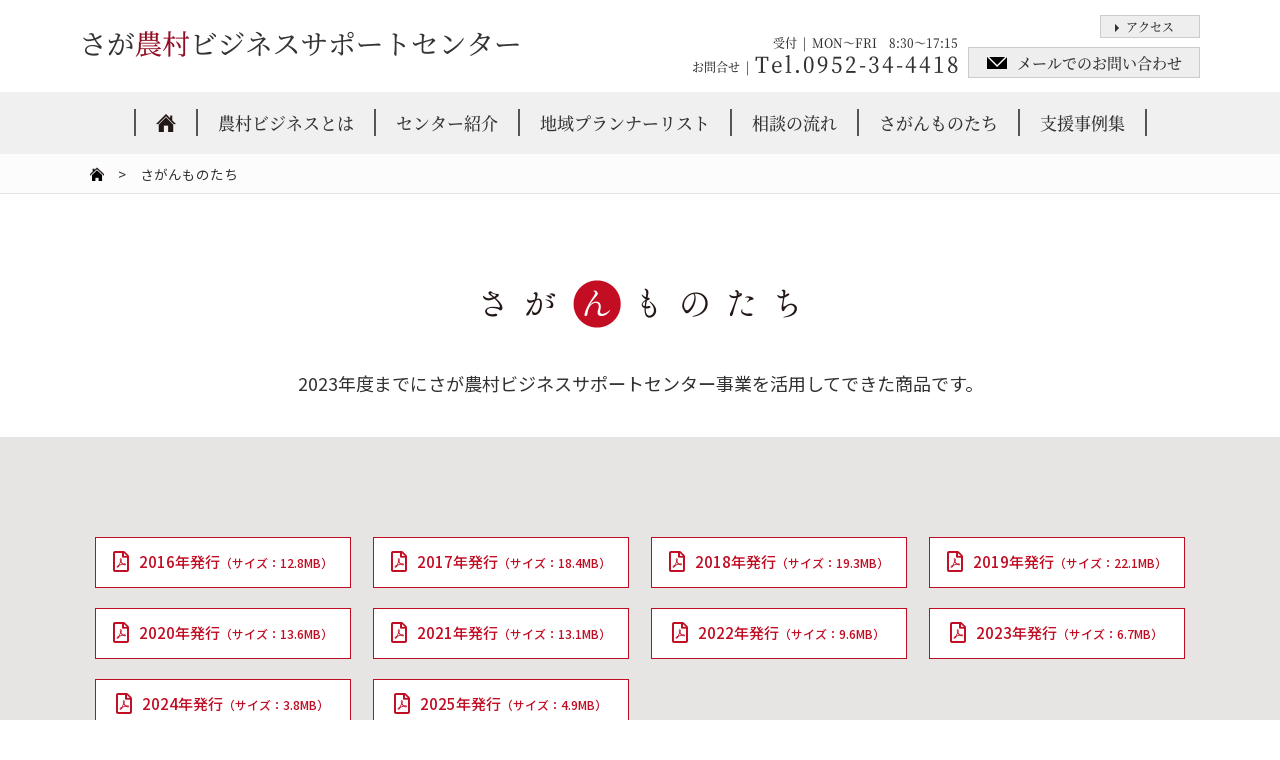

--- FILE ---
content_type: text/html; charset=UTF-8
request_url: https://www.saga-6sapo.jp/saganmonotachi
body_size: 8750
content:
<!DOCTYPE html>
<html lang="ja" dir="ltr">
<head>
  <meta charset="UTF-8">
  <meta http-equiv="X-UA-Compatible" content="IE=edge">
  <meta name="viewport" content="width=device-width,initial-scale=1.0,minimum-scale=1.0">
  <meta name="format-detection" content="telephone=no">
  <!-- metadata -->
  <title>さがんものたち | さが農村ビジネスサポートセンター</title>
  <meta name="description" content="これまで佐賀6次産業化サポートセンター(佐賀県地域産業支援センター)での事業を活用した商品の情報、商品開発の経緯、商品へのこだわりや思いを掲載しています。" />
<meta property="og:description" content="これまで佐賀6次産業化サポートセンター(佐賀県地域産業支援センター)での事業を活用した商品の情報、商品開発の経緯、商品へのこだわりや思いを掲載しています。" />
  <meta name="keywords" content="さが農村ビジネスサポートセンター,佐賀6次産業化サポートセンター,公益財団法人,佐賀県産業振興機構,佐賀県産業イノベーションセンター,農村ビジネス,6次産業化,農林漁業者,佐賀" />
<!-- ogp -->
  <meta property="og:title" content="さがんものたち|さが農村ビジネスサポートセンター" />
  <meta property="og:type" content="website" />
  <meta property="og:url" content="https://www.saga-6sapo.jp/saganmonotachi/suecofarm.html" />
  <meta property="og:image" content="https://www.saga-6sapo.jp/cms/wp-content/themes/saga-6sapo/images/fb.png" />
  <meta property="og:locale" content="ja_JP" />
  <meta property="og:site_name" content="さが農村ビジネスサポートセンター" />
  <!-- favicon -->
  <link rel="icon" href="https://www.saga-6sapo.jp/cms/wp-content/themes/saga-6sapo/images/favicon.ico" type="image/x-icon" />
  <link rel="Shortcut Icon" type="image/x-icon" href="https://www.saga-6sapo.jp/cms/wp-content/themes/saga-6sapo/images/favicon.ico" />
  <!-- stylesheet -->
  <link rel="stylesheet" href="https://www.saga-6sapo.jp/cms/wp-content/themes/saga-6sapo/style.css" type="text/css" />
  <link rel="stylesheet" href="https://www.saga-6sapo.jp/cms/wp-content/themes/saga-6sapo/content.css" type="text/css" />
  <link rel="stylesheet" href="https://fonts.googleapis.com/css?family=Noto+Sans+JP:400,500,700&display=swap">
  <link rel="stylesheet" href="https://use.fontawesome.com/releases/v5.15.4/css/all.css">
  <!--[if lt IE 9]>
  <script src="https://www.saga-6sapo.jp/cms/wp-content/themes/saga-6sapo/js/html5shiv.min.js"></script>
  <script src="https://www.saga-6sapo.jp/cms/wp-content/themes/saga-6sapo/js/respond.min.js"></script>
  <![endif]-->
  <meta name='robots' content='max-image-preview:large' />
	<style>img:is([sizes="auto" i], [sizes^="auto," i]) { contain-intrinsic-size: 3000px 1500px }</style>
			<!-- This site uses the Google Analytics by ExactMetrics plugin v8.11.0 - Using Analytics tracking - https://www.exactmetrics.com/ -->
							<script src="//www.googletagmanager.com/gtag/js?id=G-V38N8GNNJT"  data-cfasync="false" data-wpfc-render="false" type="text/javascript" async></script>
			<script data-cfasync="false" data-wpfc-render="false" type="text/javascript">
				var em_version = '8.11.0';
				var em_track_user = true;
				var em_no_track_reason = '';
								var ExactMetricsDefaultLocations = {"page_location":"https:\/\/www.saga-6sapo.jp\/saganmonotachi\/"};
								if ( typeof ExactMetricsPrivacyGuardFilter === 'function' ) {
					var ExactMetricsLocations = (typeof ExactMetricsExcludeQuery === 'object') ? ExactMetricsPrivacyGuardFilter( ExactMetricsExcludeQuery ) : ExactMetricsPrivacyGuardFilter( ExactMetricsDefaultLocations );
				} else {
					var ExactMetricsLocations = (typeof ExactMetricsExcludeQuery === 'object') ? ExactMetricsExcludeQuery : ExactMetricsDefaultLocations;
				}

								var disableStrs = [
										'ga-disable-G-V38N8GNNJT',
									];

				/* Function to detect opted out users */
				function __gtagTrackerIsOptedOut() {
					for (var index = 0; index < disableStrs.length; index++) {
						if (document.cookie.indexOf(disableStrs[index] + '=true') > -1) {
							return true;
						}
					}

					return false;
				}

				/* Disable tracking if the opt-out cookie exists. */
				if (__gtagTrackerIsOptedOut()) {
					for (var index = 0; index < disableStrs.length; index++) {
						window[disableStrs[index]] = true;
					}
				}

				/* Opt-out function */
				function __gtagTrackerOptout() {
					for (var index = 0; index < disableStrs.length; index++) {
						document.cookie = disableStrs[index] + '=true; expires=Thu, 31 Dec 2099 23:59:59 UTC; path=/';
						window[disableStrs[index]] = true;
					}
				}

				if ('undefined' === typeof gaOptout) {
					function gaOptout() {
						__gtagTrackerOptout();
					}
				}
								window.dataLayer = window.dataLayer || [];

				window.ExactMetricsDualTracker = {
					helpers: {},
					trackers: {},
				};
				if (em_track_user) {
					function __gtagDataLayer() {
						dataLayer.push(arguments);
					}

					function __gtagTracker(type, name, parameters) {
						if (!parameters) {
							parameters = {};
						}

						if (parameters.send_to) {
							__gtagDataLayer.apply(null, arguments);
							return;
						}

						if (type === 'event') {
														parameters.send_to = exactmetrics_frontend.v4_id;
							var hookName = name;
							if (typeof parameters['event_category'] !== 'undefined') {
								hookName = parameters['event_category'] + ':' + name;
							}

							if (typeof ExactMetricsDualTracker.trackers[hookName] !== 'undefined') {
								ExactMetricsDualTracker.trackers[hookName](parameters);
							} else {
								__gtagDataLayer('event', name, parameters);
							}
							
						} else {
							__gtagDataLayer.apply(null, arguments);
						}
					}

					__gtagTracker('js', new Date());
					__gtagTracker('set', {
						'developer_id.dNDMyYj': true,
											});
					if ( ExactMetricsLocations.page_location ) {
						__gtagTracker('set', ExactMetricsLocations);
					}
										__gtagTracker('config', 'G-V38N8GNNJT', {"forceSSL":"true","link_attribution":"true"} );
										window.gtag = __gtagTracker;										(function () {
						/* https://developers.google.com/analytics/devguides/collection/analyticsjs/ */
						/* ga and __gaTracker compatibility shim. */
						var noopfn = function () {
							return null;
						};
						var newtracker = function () {
							return new Tracker();
						};
						var Tracker = function () {
							return null;
						};
						var p = Tracker.prototype;
						p.get = noopfn;
						p.set = noopfn;
						p.send = function () {
							var args = Array.prototype.slice.call(arguments);
							args.unshift('send');
							__gaTracker.apply(null, args);
						};
						var __gaTracker = function () {
							var len = arguments.length;
							if (len === 0) {
								return;
							}
							var f = arguments[len - 1];
							if (typeof f !== 'object' || f === null || typeof f.hitCallback !== 'function') {
								if ('send' === arguments[0]) {
									var hitConverted, hitObject = false, action;
									if ('event' === arguments[1]) {
										if ('undefined' !== typeof arguments[3]) {
											hitObject = {
												'eventAction': arguments[3],
												'eventCategory': arguments[2],
												'eventLabel': arguments[4],
												'value': arguments[5] ? arguments[5] : 1,
											}
										}
									}
									if ('pageview' === arguments[1]) {
										if ('undefined' !== typeof arguments[2]) {
											hitObject = {
												'eventAction': 'page_view',
												'page_path': arguments[2],
											}
										}
									}
									if (typeof arguments[2] === 'object') {
										hitObject = arguments[2];
									}
									if (typeof arguments[5] === 'object') {
										Object.assign(hitObject, arguments[5]);
									}
									if ('undefined' !== typeof arguments[1].hitType) {
										hitObject = arguments[1];
										if ('pageview' === hitObject.hitType) {
											hitObject.eventAction = 'page_view';
										}
									}
									if (hitObject) {
										action = 'timing' === arguments[1].hitType ? 'timing_complete' : hitObject.eventAction;
										hitConverted = mapArgs(hitObject);
										__gtagTracker('event', action, hitConverted);
									}
								}
								return;
							}

							function mapArgs(args) {
								var arg, hit = {};
								var gaMap = {
									'eventCategory': 'event_category',
									'eventAction': 'event_action',
									'eventLabel': 'event_label',
									'eventValue': 'event_value',
									'nonInteraction': 'non_interaction',
									'timingCategory': 'event_category',
									'timingVar': 'name',
									'timingValue': 'value',
									'timingLabel': 'event_label',
									'page': 'page_path',
									'location': 'page_location',
									'title': 'page_title',
									'referrer' : 'page_referrer',
								};
								for (arg in args) {
																		if (!(!args.hasOwnProperty(arg) || !gaMap.hasOwnProperty(arg))) {
										hit[gaMap[arg]] = args[arg];
									} else {
										hit[arg] = args[arg];
									}
								}
								return hit;
							}

							try {
								f.hitCallback();
							} catch (ex) {
							}
						};
						__gaTracker.create = newtracker;
						__gaTracker.getByName = newtracker;
						__gaTracker.getAll = function () {
							return [];
						};
						__gaTracker.remove = noopfn;
						__gaTracker.loaded = true;
						window['__gaTracker'] = __gaTracker;
					})();
									} else {
										console.log("");
					(function () {
						function __gtagTracker() {
							return null;
						}

						window['__gtagTracker'] = __gtagTracker;
						window['gtag'] = __gtagTracker;
					})();
									}
			</script>
							<!-- / Google Analytics by ExactMetrics -->
		<link rel='stylesheet' id='wp-block-library-css' href='https://www.saga-6sapo.jp/cms/wp-includes/css/dist/block-library/style.min.css?ver=6.8.3' type='text/css' media='all' />
<style id='classic-theme-styles-inline-css' type='text/css'>
/*! This file is auto-generated */
.wp-block-button__link{color:#fff;background-color:#32373c;border-radius:9999px;box-shadow:none;text-decoration:none;padding:calc(.667em + 2px) calc(1.333em + 2px);font-size:1.125em}.wp-block-file__button{background:#32373c;color:#fff;text-decoration:none}
</style>
<style id='global-styles-inline-css' type='text/css'>
:root{--wp--preset--aspect-ratio--square: 1;--wp--preset--aspect-ratio--4-3: 4/3;--wp--preset--aspect-ratio--3-4: 3/4;--wp--preset--aspect-ratio--3-2: 3/2;--wp--preset--aspect-ratio--2-3: 2/3;--wp--preset--aspect-ratio--16-9: 16/9;--wp--preset--aspect-ratio--9-16: 9/16;--wp--preset--color--black: #000000;--wp--preset--color--cyan-bluish-gray: #abb8c3;--wp--preset--color--white: #ffffff;--wp--preset--color--pale-pink: #f78da7;--wp--preset--color--vivid-red: #cf2e2e;--wp--preset--color--luminous-vivid-orange: #ff6900;--wp--preset--color--luminous-vivid-amber: #fcb900;--wp--preset--color--light-green-cyan: #7bdcb5;--wp--preset--color--vivid-green-cyan: #00d084;--wp--preset--color--pale-cyan-blue: #8ed1fc;--wp--preset--color--vivid-cyan-blue: #0693e3;--wp--preset--color--vivid-purple: #9b51e0;--wp--preset--gradient--vivid-cyan-blue-to-vivid-purple: linear-gradient(135deg,rgba(6,147,227,1) 0%,rgb(155,81,224) 100%);--wp--preset--gradient--light-green-cyan-to-vivid-green-cyan: linear-gradient(135deg,rgb(122,220,180) 0%,rgb(0,208,130) 100%);--wp--preset--gradient--luminous-vivid-amber-to-luminous-vivid-orange: linear-gradient(135deg,rgba(252,185,0,1) 0%,rgba(255,105,0,1) 100%);--wp--preset--gradient--luminous-vivid-orange-to-vivid-red: linear-gradient(135deg,rgba(255,105,0,1) 0%,rgb(207,46,46) 100%);--wp--preset--gradient--very-light-gray-to-cyan-bluish-gray: linear-gradient(135deg,rgb(238,238,238) 0%,rgb(169,184,195) 100%);--wp--preset--gradient--cool-to-warm-spectrum: linear-gradient(135deg,rgb(74,234,220) 0%,rgb(151,120,209) 20%,rgb(207,42,186) 40%,rgb(238,44,130) 60%,rgb(251,105,98) 80%,rgb(254,248,76) 100%);--wp--preset--gradient--blush-light-purple: linear-gradient(135deg,rgb(255,206,236) 0%,rgb(152,150,240) 100%);--wp--preset--gradient--blush-bordeaux: linear-gradient(135deg,rgb(254,205,165) 0%,rgb(254,45,45) 50%,rgb(107,0,62) 100%);--wp--preset--gradient--luminous-dusk: linear-gradient(135deg,rgb(255,203,112) 0%,rgb(199,81,192) 50%,rgb(65,88,208) 100%);--wp--preset--gradient--pale-ocean: linear-gradient(135deg,rgb(255,245,203) 0%,rgb(182,227,212) 50%,rgb(51,167,181) 100%);--wp--preset--gradient--electric-grass: linear-gradient(135deg,rgb(202,248,128) 0%,rgb(113,206,126) 100%);--wp--preset--gradient--midnight: linear-gradient(135deg,rgb(2,3,129) 0%,rgb(40,116,252) 100%);--wp--preset--font-size--small: 13px;--wp--preset--font-size--medium: 20px;--wp--preset--font-size--large: 36px;--wp--preset--font-size--x-large: 42px;--wp--preset--spacing--20: 0.44rem;--wp--preset--spacing--30: 0.67rem;--wp--preset--spacing--40: 1rem;--wp--preset--spacing--50: 1.5rem;--wp--preset--spacing--60: 2.25rem;--wp--preset--spacing--70: 3.38rem;--wp--preset--spacing--80: 5.06rem;--wp--preset--shadow--natural: 6px 6px 9px rgba(0, 0, 0, 0.2);--wp--preset--shadow--deep: 12px 12px 50px rgba(0, 0, 0, 0.4);--wp--preset--shadow--sharp: 6px 6px 0px rgba(0, 0, 0, 0.2);--wp--preset--shadow--outlined: 6px 6px 0px -3px rgba(255, 255, 255, 1), 6px 6px rgba(0, 0, 0, 1);--wp--preset--shadow--crisp: 6px 6px 0px rgba(0, 0, 0, 1);}:where(.is-layout-flex){gap: 0.5em;}:where(.is-layout-grid){gap: 0.5em;}body .is-layout-flex{display: flex;}.is-layout-flex{flex-wrap: wrap;align-items: center;}.is-layout-flex > :is(*, div){margin: 0;}body .is-layout-grid{display: grid;}.is-layout-grid > :is(*, div){margin: 0;}:where(.wp-block-columns.is-layout-flex){gap: 2em;}:where(.wp-block-columns.is-layout-grid){gap: 2em;}:where(.wp-block-post-template.is-layout-flex){gap: 1.25em;}:where(.wp-block-post-template.is-layout-grid){gap: 1.25em;}.has-black-color{color: var(--wp--preset--color--black) !important;}.has-cyan-bluish-gray-color{color: var(--wp--preset--color--cyan-bluish-gray) !important;}.has-white-color{color: var(--wp--preset--color--white) !important;}.has-pale-pink-color{color: var(--wp--preset--color--pale-pink) !important;}.has-vivid-red-color{color: var(--wp--preset--color--vivid-red) !important;}.has-luminous-vivid-orange-color{color: var(--wp--preset--color--luminous-vivid-orange) !important;}.has-luminous-vivid-amber-color{color: var(--wp--preset--color--luminous-vivid-amber) !important;}.has-light-green-cyan-color{color: var(--wp--preset--color--light-green-cyan) !important;}.has-vivid-green-cyan-color{color: var(--wp--preset--color--vivid-green-cyan) !important;}.has-pale-cyan-blue-color{color: var(--wp--preset--color--pale-cyan-blue) !important;}.has-vivid-cyan-blue-color{color: var(--wp--preset--color--vivid-cyan-blue) !important;}.has-vivid-purple-color{color: var(--wp--preset--color--vivid-purple) !important;}.has-black-background-color{background-color: var(--wp--preset--color--black) !important;}.has-cyan-bluish-gray-background-color{background-color: var(--wp--preset--color--cyan-bluish-gray) !important;}.has-white-background-color{background-color: var(--wp--preset--color--white) !important;}.has-pale-pink-background-color{background-color: var(--wp--preset--color--pale-pink) !important;}.has-vivid-red-background-color{background-color: var(--wp--preset--color--vivid-red) !important;}.has-luminous-vivid-orange-background-color{background-color: var(--wp--preset--color--luminous-vivid-orange) !important;}.has-luminous-vivid-amber-background-color{background-color: var(--wp--preset--color--luminous-vivid-amber) !important;}.has-light-green-cyan-background-color{background-color: var(--wp--preset--color--light-green-cyan) !important;}.has-vivid-green-cyan-background-color{background-color: var(--wp--preset--color--vivid-green-cyan) !important;}.has-pale-cyan-blue-background-color{background-color: var(--wp--preset--color--pale-cyan-blue) !important;}.has-vivid-cyan-blue-background-color{background-color: var(--wp--preset--color--vivid-cyan-blue) !important;}.has-vivid-purple-background-color{background-color: var(--wp--preset--color--vivid-purple) !important;}.has-black-border-color{border-color: var(--wp--preset--color--black) !important;}.has-cyan-bluish-gray-border-color{border-color: var(--wp--preset--color--cyan-bluish-gray) !important;}.has-white-border-color{border-color: var(--wp--preset--color--white) !important;}.has-pale-pink-border-color{border-color: var(--wp--preset--color--pale-pink) !important;}.has-vivid-red-border-color{border-color: var(--wp--preset--color--vivid-red) !important;}.has-luminous-vivid-orange-border-color{border-color: var(--wp--preset--color--luminous-vivid-orange) !important;}.has-luminous-vivid-amber-border-color{border-color: var(--wp--preset--color--luminous-vivid-amber) !important;}.has-light-green-cyan-border-color{border-color: var(--wp--preset--color--light-green-cyan) !important;}.has-vivid-green-cyan-border-color{border-color: var(--wp--preset--color--vivid-green-cyan) !important;}.has-pale-cyan-blue-border-color{border-color: var(--wp--preset--color--pale-cyan-blue) !important;}.has-vivid-cyan-blue-border-color{border-color: var(--wp--preset--color--vivid-cyan-blue) !important;}.has-vivid-purple-border-color{border-color: var(--wp--preset--color--vivid-purple) !important;}.has-vivid-cyan-blue-to-vivid-purple-gradient-background{background: var(--wp--preset--gradient--vivid-cyan-blue-to-vivid-purple) !important;}.has-light-green-cyan-to-vivid-green-cyan-gradient-background{background: var(--wp--preset--gradient--light-green-cyan-to-vivid-green-cyan) !important;}.has-luminous-vivid-amber-to-luminous-vivid-orange-gradient-background{background: var(--wp--preset--gradient--luminous-vivid-amber-to-luminous-vivid-orange) !important;}.has-luminous-vivid-orange-to-vivid-red-gradient-background{background: var(--wp--preset--gradient--luminous-vivid-orange-to-vivid-red) !important;}.has-very-light-gray-to-cyan-bluish-gray-gradient-background{background: var(--wp--preset--gradient--very-light-gray-to-cyan-bluish-gray) !important;}.has-cool-to-warm-spectrum-gradient-background{background: var(--wp--preset--gradient--cool-to-warm-spectrum) !important;}.has-blush-light-purple-gradient-background{background: var(--wp--preset--gradient--blush-light-purple) !important;}.has-blush-bordeaux-gradient-background{background: var(--wp--preset--gradient--blush-bordeaux) !important;}.has-luminous-dusk-gradient-background{background: var(--wp--preset--gradient--luminous-dusk) !important;}.has-pale-ocean-gradient-background{background: var(--wp--preset--gradient--pale-ocean) !important;}.has-electric-grass-gradient-background{background: var(--wp--preset--gradient--electric-grass) !important;}.has-midnight-gradient-background{background: var(--wp--preset--gradient--midnight) !important;}.has-small-font-size{font-size: var(--wp--preset--font-size--small) !important;}.has-medium-font-size{font-size: var(--wp--preset--font-size--medium) !important;}.has-large-font-size{font-size: var(--wp--preset--font-size--large) !important;}.has-x-large-font-size{font-size: var(--wp--preset--font-size--x-large) !important;}
:where(.wp-block-post-template.is-layout-flex){gap: 1.25em;}:where(.wp-block-post-template.is-layout-grid){gap: 1.25em;}
:where(.wp-block-columns.is-layout-flex){gap: 2em;}:where(.wp-block-columns.is-layout-grid){gap: 2em;}
:root :where(.wp-block-pullquote){font-size: 1.5em;line-height: 1.6;}
</style>
<script type="text/javascript" src="https://www.saga-6sapo.jp/cms/wp-includes/js/jquery/jquery.min.js?ver=3.7.1" id="jquery-core-js"></script>
<script type="text/javascript" src="https://www.saga-6sapo.jp/cms/wp-includes/js/jquery/jquery-migrate.min.js?ver=3.4.1" id="jquery-migrate-js"></script>
<script type="text/javascript" src="https://www.saga-6sapo.jp/cms/wp-content/plugins/google-analytics-dashboard-for-wp/assets/js/frontend-gtag.min.js?ver=8.11.0" id="exactmetrics-frontend-script-js" async="async" data-wp-strategy="async"></script>
<script data-cfasync="false" data-wpfc-render="false" type="text/javascript" id='exactmetrics-frontend-script-js-extra'>/* <![CDATA[ */
var exactmetrics_frontend = {"js_events_tracking":"true","download_extensions":"doc,pdf,ppt,zip,xls,docx,pptx,xlsx","inbound_paths":"[{\"path\":\"\\\/go\\\/\",\"label\":\"affiliate\"},{\"path\":\"\\\/recommend\\\/\",\"label\":\"affiliate\"}]","home_url":"https:\/\/www.saga-6sapo.jp","hash_tracking":"false","v4_id":"G-V38N8GNNJT"};/* ]]> */
</script>
  <!-- slick.js -->
  <link rel="stylesheet" href="https://www.saga-6sapo.jp/cms/wp-content/themes/saga-6sapo/css/slick.css" type="text/css" />
  <script src="https://www.saga-6sapo.jp/cms/wp-content/themes/saga-6sapo/js/slick.min.js"></script>
  <!-- LightBox -->
  <script src="https://www.saga-6sapo.jp/cms/wp-content/themes/saga-6sapo/js/lightbox.min.js"></script>
  <link rel="stylesheet" href="https://www.saga-6sapo.jp/cms/wp-content/themes/saga-6sapo/css/lightbox.min.css" type="text/css" />
  <!-- Org JS -->
  <script>
  jQuery(function ($) {
	animeflag = 0;
    $("a.popupImg").each(function(e){
      alt = $(this).find('img').attr('alt');
      if(alt){
      $(this).attr( "data-title", alt );
      }
    });
  });
  </script>
<script type="text/javascript" src="https://www.saga-6sapo.jp/cms/wp-content/themes/saga-6sapo/js/jquery.cookie.js"></script>
<script type="text/javascript">
jQuery(function ($) {
	$.cookie("cookieTopJS","nakapage",{expires:1, path: "/"});
});
</script>
  <link rel="stylesheet" href="https://www.saga-6sapo.jp/cms/wp-content/themes/saga-6sapo/css/font.css">
</head>
<body>
<div id="wrapper">
 <div id="header">
  <div id="headerUpperBox">
   <div class="headerLeft">
   <p id="headerLogo"><a href="https://www.saga-6sapo.jp/"><img src="https://www.saga-6sapo.jp/cms/wp-content/themes/saga-6sapo/images/common/header-logo.png" alt="さが農村ビジネスサポートセンター" width="442" height="26" /></a></p>
   </div><!-- headerLeft -->
	  <div id="headerMenuHome"><p><a href="https://www.saga-6sapo.jp/"><img src="https://www.saga-6sapo.jp/cms/wp-content/themes/saga-6sapo/images/common/homeIcon.png" alt="HOME" width="20" height="22" />HOME</a></p></div>
   <div class="headerRight">
    <div class="headerRLeft">
     <p>受付&nbsp;&nbsp;|&nbsp;&nbsp;MON～FRI　8:30～17:15&nbsp;</p>
     <p>お問合せ&nbsp;&nbsp;|&nbsp;&nbsp;<span>Tel.0952-34-4418</span></p>
	</div><!-- headerRLeft -->
	<div class="headerRRight">
	 <div class="headerRRUpper">
     <div class="headerRRULeft">
		 <div id="honyakuPC">
<div id="google_translate_element"></div><script type="text/javascript">
function googleTranslateElementInit() {
  new google.translate.TranslateElement({pageLanguage: 'ja', includedLanguages: 'en,ko,zh-CN,zh-TW', layout: google.translate.TranslateElement.InlineLayout.SIMPLE}, 'google_translate_element');
}
</script><script type="text/javascript" src="//translate.google.com/translate_a/element.js?cb=googleTranslateElementInit"></script>
</div><!-- honyakuPC -->
     </div><!-- headerRRULeft -->
	 <div class="headerRRURight">
		 <p><a href="https://www.saga-6sapo.jp/center/198.html#access">アクセス</a></p>
	 </div><!-- headerRRURight -->
     </div><!-- headerRRUpper -->
	 <div class="headerRRLower">
	 <p><a href="https://www.saga-6sapo.jp/inquiry/201.html"><span class="mail-icon"></span>メールでのお問い合わせ</a></p>
	 </div><!-- headerRRLower --> 
	</div><!-- headerRRight -->
   </div><!-- headerRight -->
  </div><!-- headerUpperBox -->
  <div id="hMenuBtnWrap">
   <div class="hMenuBtnBox">
    <div class="hMenuBtnMiddle"></div>
	  </div>
  </div>
  <div id="headerMainWrap">
  <div id="headerMainBox">
  <div id="headerMenuMainWrap">
  <div class="headerMenuMainBox">
  <div class="headerMenuMain">
  <div id="headerMenuWrap">					
  <div class="headerMenu">
   <ul>
	   <li id="hm_1"><a href="https://www.saga-6sapo.jp/"><span><img src="https://www.saga-6sapo.jp/cms/wp-content/themes/saga-6sapo/images/common/homeIcon.png" alt="HOME" width="20" height="22" class="pcOnly" /><span class="spOnly">HOME</span></span></a></li><li id="hm_2"><a href="https://www.saga-6sapo.jp/about/181.html"><span>農村ビジネスとは</span></a></li><li id="hm_3"><a href="https://www.saga-6sapo.jp/center/198.html"><span>センター紹介</span></a></li><li id="hm_6"><a href="https://www.saga-6sapo.jp/planner-list/206.html"><span>地域プランナーリスト</span></a></li><li id="hm_4"><a href="https://www.saga-6sapo.jp/planner/194.html"><span>相談の流れ</span></a></li><li id="hm_5"><a href="https://www.saga-6sapo.jp/saganmonotachi"><span>さがんものたち</span></a></li><li id="hm_8"><a href="https://www.saga-6sapo.jp/inquiry/201.html"><span>お問い合わせ</span></a></li><li id="hm_9"><a href="https://www.saga-6sapo.jp/center/198.html#access"><span>アクセス</span></a></li><li id="hm_10"><a href="https://www.saga-6sapo.jp/case_study"><span>支援事例集</span></a></li>
   </ul>
	<div id="honyakuTool"></div>
   <div class="sphInquiryBox">
    <p class="sphTel">Tel:<a href="tel:0952-34-4418">0952-34-4418</a></p>
   </div>
  </div><!-- headerMenu -->
  </div><!-- headerMenuWrap -->
  </div><!-- headerMenuMain -->
  </div><!-- headerMenuMainBox -->
  </div><!-- headerMenuMainWrap -->
 </div><!-- headerMainBox 終 -->
 </div><!-- headerMainWrap 終 -->
 </div><!-- header終 --><div id="contents" class="saganmonotachiListWrap">
 <div id="breadcrumbWrap"><p><a href="https://www.saga-6sapo.jp/"><img src="https://www.saga-6sapo.jp/cms/wp-content/themes/saga-6sapo/images/common/home.png" alt="HOME" width="14" height="14" /></a>　&gt;　さがんものたち</p></div>
	<h1 class="sgm-midashi"><img src="https://www.saga-6sapo.jp/cms/wp-content/themes/saga-6sapo/images/saganmonotachi/saganttl.png" alt="さがんものたち" width="350" height="35" /></h1>
<p class="sgm-txt">2023年度までにさが農村ビジネスサポートセンター事業を活用してできた商品です。</p>
	<div class="saganmonotachiBox">
		<div id="jissekiBox">
		  <ul id="jissekiUl">
			<li><a href="https://www.saga-6sapo.jp/cms/wp-content/themes/saga-6sapo/images/saganmonotachi/saganmonotachi2016.pdf" target="_blank"><i class="far fa-file-pdf"></i>2016年発行<span class="pdf-size">（サイズ：12.8MB）</span></a></li>
			<li><a href="https://www.saga-6sapo.jp/cms/wp-content/themes/saga-6sapo/images/saganmonotachi/saganmonotachi2017.pdf" target="_blank"><i class="far fa-file-pdf"></i>2017年発行<span class="pdf-size">（サイズ：18.4MB）</span></a></li>
			<li><a href="https://www.saga-6sapo.jp/cms/wp-content/themes/saga-6sapo/images/saganmonotachi/saganmonotachi2018.pdf" target="_blank"><i class="far fa-file-pdf"></i>2018年発行<span class="pdf-size">（サイズ：19.3MB）</span></a></li>
			<li><a href="https://www.saga-6sapo.jp/cms/wp-content/themes/saga-6sapo/images/saganmonotachi/saganmonotachi2019.pdf" target="_blank"><i class="far fa-file-pdf"></i>2019年発行<span class="pdf-size">（サイズ：22.1MB）</span></a></li>
			<li><a href="https://www.saga-6sapo.jp/cms/wp-content/themes/saga-6sapo/images/saganmonotachi/saganmonotachi2020.pdf" target="_blank"><i class="far fa-file-pdf"></i>2020年発行<span class="pdf-size">（サイズ：13.6MB）</span></a></li>
			<li><a href="https://www.saga-6sapo.jp/cms/wp-content/themes/saga-6sapo/images/saganmonotachi/saganmonotachi2021.pdf" target="_blank"><i class="far fa-file-pdf"></i>2021年発行<span class="pdf-size">（サイズ：13.1MB）</span></a></li>
			<li><a href="https://www.saga-6sapo.jp/cms/wp-content/themes/saga-6sapo/images/saganmonotachi/saganmonotachi2022.pdf" target="_blank"><i class="far fa-file-pdf"></i>2022年発行<span class="pdf-size">（サイズ：9.6MB）</span></a></li>
			<li><a href="https://www.saga-6sapo.jp/cms/wp-content/themes/saga-6sapo/images/saganmonotachi/saganmonotachi2023.pdf" target="_blank"><i class="far fa-file-pdf"></i>2023年発行<span class="pdf-size">（サイズ：6.7MB）</span></a></li>
			<li><a href="https://www.saga-6sapo.jp/cms/wp-content/themes/saga-6sapo/images/saganmonotachi/saganmonotachi2024.pdf" target="_blank"><i class="far fa-file-pdf"></i>2024年発行<span class="pdf-size">（サイズ：3.8MB）</span></a></li>
			<li><a href="https://www.saga-6sapo.jp/cms/wp-content/themes/saga-6sapo/images/saganmonotachi/saganmonotachi2025.pdf" target="_blank"><i class="far fa-file-pdf"></i>2025年発行<span class="pdf-size">（サイズ：4.9MB）</span></a></li>
		  </ul>
		</div>
	<div id="main">
<ul class="saganmonotachiList">
	<li><a href="https://www.saga-6sapo.jp/saganmonotachi/suecofarm.html">
		<div class="saganImg"><p><img width="324" height="324" src="https://www.saga-6sapo.jp/cms/wp-content/uploads/2025/03/2025suecofarm.png" class="attachment-full size-full" alt="メレンゲクッキー（プレーン、イチゴ、抹茶）・プリン（オーツミルク、ソイミルク）" decoding="async" fetchpriority="high" /></p></div>
		<div class="saganTitle"><p><span class="col1">メレンゲクッキー</span>
<span class="col1">（プレーン、イチゴ、抹茶）・</span>
<span class="col1">プリン（オーツミルク、ソイミルク）</span>
<span class="col1 companyName">株式会社 sueco（素エコ農園）</span></p></div></a>
			</li>
	<li><a href="https://www.saga-6sapo.jp/saganmonotachi/shinkoumaru.html">
		<div class="saganImg"><p><img width="324" height="324" src="https://www.saga-6sapo.jp/cms/wp-content/uploads/2025/03/2025shinkoumaru.png" class="attachment-full size-full" alt="1棟貸しの漁師小屋 「番屋 高島」" decoding="async" /></p></div>
		<div class="saganTitle"><p><span class="col1">1棟貸しの漁師小屋 「番屋 高島」</span>
<span class="col1">・甘夏×ローゼルジャム</span>
<span class="col1 companyName">株式会社新航丸×高島区婦人会</span></p></div></a>
			</li>
	<li><a href="https://www.saga-6sapo.jp/saganmonotachi/kizatookfarm.html">
		<div class="saganImg"><p><img width="324" height="324" src="https://www.saga-6sapo.jp/cms/wp-content/uploads/2025/03/2025kizatookfarm.png" class="attachment-full size-full" alt="Imokoパフェ・焼き芋・干し芋・冷やしアメ芋" decoding="async" /></p></div>
		<div class="saganTitle"><p><span class="col1">Imokoパフェ・焼き芋・</span>
<span class="col1">干し芋・冷やしアメ芋</span>
<span class="col1 companyName">株式会社基里OKファーム imoko</span></p></div></a>
			</li>
	<li><a href="https://www.saga-6sapo.jp/saganmonotachi/fermakisu.html">
		<div class="saganImg"><p><img width="324" height="324" src="https://www.saga-6sapo.jp/cms/wp-content/uploads/2025/03/2025fermakisu.png" class="attachment-full size-full" alt="蒸し大豆" decoding="async" loading="lazy" /></p></div>
		<div class="saganTitle"><p><span class="col1">蒸し大豆</span>
<span class="col1 companyName">株式会社 フェルマ木須</span></p></div></a>
			</li>
</ul>
	  </div><!-- main -->
	</div><!-- saganmonotachiBox -->
</div><!-- contents終 -->
<div id="footer">
<div id="footerMainBox">
 <div class="footerLeftWrap">
	<div class="footerCenterBox FCB-sub">
		<p id="footerLogo"><a href="https://www.saga-6sapo.jp/"><img src="https://www.saga-6sapo.jp/cms/wp-content/themes/saga-6sapo/images/common/footer-logo-2023.png" alt="さが農村ビジネスサポートセンター" width="230" height="105" /></a></p>
		<p class="footerSubTitle">公益財団法人 佐賀県産業振興機構</p>
		<div class="footerDetail">
		<p>〒849-0932&nbsp;佐賀市鍋島町八戸溝114</p>
		<p>TEL:0952-34-4418&nbsp;&nbsp;Fax:0952-34-4412</p>
		</div><!-- footerDetail -->
		<p id="footerLink"><a href="https://infosaga.or.jp/" target="_blank"><img src="https://www.saga-6sapo.jp/cms/wp-content/themes/saga-6sapo/images/common/innovation-saga2025.png" alt="佐賀県産業イノベーションセンター" width="300" height="65" /></a></p>
		</div><!-- footerCenterBox -->
 </div><!-- footerLeftWrap -->
<div id="footerMenuBox" class="fMB-sub">
	<div class="fMenu">
	  <ul>
	     <li><a href="https://www.saga-6sapo.jp/">ＨＯＭＥ</a></li>
		 <li><a href="https://www.saga-6sapo.jp/about/181.html">農村ビジネスとは</a></li>
		<li><a href="https://www.saga-6sapo.jp/center/198.html">センター紹介</a></li>
		<li><a href="https://www.saga-6sapo.jp/planner-list/206.html">地域プランナーリスト</a></li>
</ul>
	</div>
	<div class="fMenu">
<ul>
		<li><a href="https://www.saga-6sapo.jp/planner/194.html">相談の流れ</a></li>
		<li><a href="https://www.saga-6sapo.jp/saganmonotachi">さがんものたち</a></li>
		 <li><a href="https://www.saga-6sapo.jp/case_study">支援事例集</a></li>
 <li><a href="https://www.saga-6sapo.jp/inquiry/201.html">お問い合わせ</a></li>
</ul>
	</div>
	<div class="fMenu">
<ul>
		 <li><a href="https://www.saga-6sapo.jp/privacy/208.html">プライバシーポリシー</a></li>
		 <li><a href="https://www.saga-6sapo.jp/sitemap/211.html">サイトマップ</a></li>
</ul>
	</div>
</div><!-- footerMenuBox終 -->
</div><!-- footerMainBox終 -->
	<div id="footerLowerWrap">
	<div id="footerLowerBox">
<p id="copyRight">(C) Saga Nousonbusiness Support Center.</p>
	</div><!-- footerLowerBox終 -->
	</div><!-- footerLowerWrap終 -->
	<div id="pageTopBtn">
		<p><a href="#"><img src="https://www.saga-6sapo.jp/cms/wp-content/themes/saga-6sapo/images/common/pagetop.png" alt="ページTOP" width="109" height="109" /></a></p>
	</div><!-- pageTopBtn -->
</div><!-- footer終 -->
</div><!-- wrapper終 -->
<script type="speculationrules">
{"prefetch":[{"source":"document","where":{"and":[{"href_matches":"\/*"},{"not":{"href_matches":["\/cms\/wp-*.php","\/cms\/wp-admin\/*","\/cms\/wp-content\/uploads\/*","\/cms\/wp-content\/*","\/cms\/wp-content\/plugins\/*","\/cms\/wp-content\/themes\/saga-6sapo\/*","\/*\\?(.+)"]}},{"not":{"selector_matches":"a[rel~=\"nofollow\"]"}},{"not":{"selector_matches":".no-prefetch, .no-prefetch a"}}]},"eagerness":"conservative"}]}
</script>
</div><!-- wrapperTop -->
<!-- top.js -->
<script type="text/javascript">
jQuery(window).on("load resize", function() {
	if(jQuery(".goog-te-banner-frame").closest(".skiptranslate").css("display")=="block"){
		translate("honyaku");
	}else{
		translate("default");
	}
});
	var translate = function (status) { return; };
</script>
<script src="https://www.saga-6sapo.jp/cms/wp-content/themes/saga-6sapo/js/common.js"></script>
</body>
</html>

--- FILE ---
content_type: text/css
request_url: https://www.saga-6sapo.jp/cms/wp-content/themes/saga-6sapo/style.css
body_size: 8206
content:
@charset "UTF-8";
/*
Theme Name: レスポンシブテンプレート
Theme URI: 
Description: サインズ
Version: 1.0
Author: sains
Author URI: 
*/

/******************
画像位置ぞろえ[共通]
******************/

img.aligncenter{
	display: block;
	margin-left: auto;
	margin-right: auto;
}

img.alignright{
	margin-left: auto;
	display:block;
}

img.alignleft{
	text-align: left;
}

/******************
オールクリア[共通]
******************/

html{
	width:100%;
	height:100%;
}

body,div,pre,p,blockquote,
form,fieldset,input,textarea,select,option,
dl,dt,dd,ul,ol,li,h1,h2,h3,h4,h5,h6,
table,th,td,embed,object,img{
	margin: 0;
	padding: 0;
}

body{
	font-family:"Noto Sans JP", Helvetica,Arial,"ヒラギノ角ゴ Pro W3","Hiragino Kaku Gothic Pro","メイリオ",Meiryo,sans-serif;
	font-size:94%;
	color:#323232;
	line-height:1.8em;
	width:100%;
	height:100%;
	-webkit-text-size-adjust: 100%;
	word-wrap:break-all;
	overflow-wrap:break-word;
}

img{
	border:none;
	vertical-align:bottom;
	max-width:100%;
	height:auto;
}

ul li{
	list-style-type:none;	
}

a{
	color:#323232;
	text-decoration:none;
	-webkit-transition: all 0.3s;
	transition: all 0.3s;
}

a:hover{
	color:#910d23;
}

a img{
    -webkit-transition: 0.3s ease-in-out;
       -moz-transition: 0.3s ease-in-out;
         -o-transition: 0.3s ease-in-out;
            transition: 0.3s ease-in-out;
		outline:none;
}

a:hover img{
	opacity:0.7;
	-moz-opacity:0.7;
	-webkit-opacity:0.7;
}

table{
	border-collapse:collapse;
	border-color: #333333;
}

th{
	font-weight:500;
}

td{
	vertical-align:top;
}


/******************
汎用[共通]
******************/

.float_left{
	float:left;
}

.float_right{
	float:right;
}

.clear{
	clear:both;
}

.cenclear{
	clear:both;
	text-align:center;
	padding-top:30px;
}

.txt_center{
	text-align:center;
}

.temp-clear{
	display:none;
}

@media print,screen and (min-width: 769px) {
.spOnly{
	display:none;
}
}

@media print,screen and (max-width: 768px) {

.pcOnly{
	display:none;
}
	
ol{
	margin-left:0px;
}

}

/******************
全体[共通]
******************/

#wrapperTop,#wrapper{
	width:100%;
	overflow:hidden;
}


/******************
全体[タブレット＋スマートフォン]
******************/

@media screen and (min-width: 665px) and (max-width: 900px) {

body{
	font-size:90%;
}

}

@media screen and (max-width: 664px) {

body{
	font-size:88%;
}

}


/******************
ヘッダー【トップ＋コンテンツ共通】[PC+タブレット]
******************/

@media print,screen and (min-width: 769px) {

#wrapperTop,#wrapper{

}

#header{
	width:100%;
	font-family: 'Noto Serif Japanese', serif;
}

#headerUpperBox{
	width:96%;
	max-width:1120px;
	margin:0 auto;
	padding-top:5px;
	padding-bottom:14px;
	overflow:hidden;
}
	
.headerLeft{
	float:left;
	width:442px;
	padding:25px 0px 0px 0px;
}
	
#headerLogo{

}

.headerRight{
	float:right;
	width:525px;
	padding-top:10px;
}

.headerRLeft{
	float:left;
	width:286px;
	font-size:12px;
	text-align:right;
	padding-top:18px;
	line-height:1.7em;
}

.headerRLeft p{
	vertical-align:top;
}
	
.headerRLeft span{
	font-size:21px;
	letter-spacing:2px;
}

.headerRRight{
	width:235px;
	text-align:center;
	float:right;
	overflow:hidden;
}

.headerRRUpper{
	overflow:hidden;
}

.headerRRULeft{
	float:left;
	width: 130px;
	height: 32px;
	line-height:100%;
}
	
#google_translate_element{

}

.headerRRURight{
	float:right;
	width:100px;
}

.headerRRURight a{
	display:block;
	background-color:#eeeeee;
	border:1px solid #cccccc;
	font-size:12px;
	position: relative;
	vertical-align: middle;
	line-height:1.8em;
}
	
.headerRRURight a::before{
	position: absolute;
	top: 2px;
	bottom: 0;
	margin: auto;
	content: "";
	vertical-align: middle;
	left: 14px;
	box-sizing: border-box;
	width: 4px;
	height: 4px;
	border: 4px solid transparent;
	border-left: 4px solid #323232;
}
	
.headerRRURight a:hover{
	background-color:#dddddd;
}

.headerRRLower{
	clear:both;
	padding-left:3px;
}
	
.headerRRLower a{
	display:block;
	background-color:#eeeeee;
	border:1px solid #cccccc;
	padding-top:1px;
	padding-bottom:1px;
}
.headerRRLower a span.mail-icon{
	position: relative;
	display: inline-block;
	position: relative;
	width: 20px;
	height: 12px;
	margin: 0 10px 0 0;
	padding: 0;
	background: #000;
}

.mail-icon:before, .mail-icon:after{
	  display: block;
	  content: "";
	  position: absolute;
	  top: 0;
	  left: 0;
	  width: 0;
	  height: 0;
	}

.mail-icon:before{
	  border: 10px solid transparent;
	  border-top-color: #fff;
	}
	
.mail-icon:after{
	  left: 2px;
	  border: 8px solid transparent;
	  border-top-color: #000;
}
	
.headerRRLower a:hover{
	background-color:#dddddd;
}	

#headerMainWrap{
	padding:17px 0 17px;
	overflow:hidden;
	background-color:#f1f0f0;
}	
	
#headerMainBox{
	width:100%;
	margin:0 auto;
	clear:both;
}
	
#hMenuBtnWrap{
	display:none;
}

#wrapperTop .headerMenu{

}

.headerMenu{
	text-align: center;
}

.headerMenu ul li{
	display: inline-block;
	font-size: 17px;
}

.headerMenu ul li:first-child a{
	border-left:2px solid #555555;
}

.headerMenu ul li a{
	border-right:2px solid #555555;
	padding: 0 20px;
	position:relative;
	display:block;
}
	
.headerMenu ul li a span:after {
	position:absolute;
	left:10%;
	right:10%;
	top:30px;
	background-color:#910d23;
	border-radius:5px;
	content:"";
	display:block;
	height:3px;
	margin:0 auto;
	transition: 1s;
	-webkit-transition: 1s;
	width:0;
}
	
.headerMenu ul li a:hover{
	color:#910D23;
	text-decoration:none;
}
	
.headerMenu ul li a:hover span:after {
	width:80%;
}

.headerMenu a.arrow:hover{
	cursor:default;
}

.headerMenu li ul{
	position:absolute;
	z-index:9999;
	top:100%;
	left:0;
	opacity:0;
	top:50%;
	visibility:hidden;
	transition:.5s;
	-webkit-box-shadow:0px 0px 5px 0px rgba(0,0,0,0.75);
	-moz-box-shadow:0px 0px 5px 0px rgba(0,0,0,0.75);
	box-shadow:0px 0px 5px 0px rgba(0,0,0,0.75);
}

.headerMenu li:hover ul{
	top:102%;
	visibility:visible;
	opacity:1;
	width:270px;
}

.headerMenu ul li ul li{
	position:relative;
	z-index:7000;
	float:none;
	text-align:left;
	width:100%;
}

#wrapperTop .headerMenu ul li ul li,
#wrapper .headerMenu ul li ul li{

}

.headerMenu ul li ul li a{
	display:block;
	padding:15px 1% 17px 3%;
	background-color: #fff;
	width:96%;
}

.headerMenu ul li ul li a:hover{
	background-color: #e3e3e3;
}
	
#hm_8,#hm_9{
	display:none;	
}

.sphInquiryBox{
	display:none;
}

}

/******************
ヘッダー【共通】[PC+タブレット]
******************/

@media screen and (min-width: 1001px) and (max-width: 1100px) {

.headerLeft{
	width:360px;

}
	
.headerMenu ul li{
	font-size: 16px;
}
	
.headerMenu ul li a {
    padding: 0 15px;
}
	
.headerMenu ul li a span:after {
	display:none;
}
	
}

@media screen and (min-width: 769px) and (max-width: 1000px) {
	
.headerLeft{
	float:none;
	margin:0 auto;
	padding:15px 0 15px 0;
}
	
.headerRight{

}
	
.headerMenu ul li{
	font-size: 15px;
}
	
.headerMenu ul li a {
    padding: 0 10px;
}
	
.headerMenu ul li a span:after {
	display:none;
}

}

@media screen and (min-width: 769px) and (max-width: 820px) {
	
.headerMenu ul li{
	font-size: 14px;
}
	
.headerMenu ul li a {

}

}

	
/******************
ヘッダー[HOMEボタン]
******************/


@media screen and (min-width: 901px) {
#headerMenuHome{
	display:none;
}
}

@media screen and (min-width: 769px) and (max-width: 900px) {
#headerMenuHome{
	float: left;
	width: 110px;
	padding-top: 42px;
}
	
#headerMenuHome p a{
	display: block;
	background-color: #eeeeee;
	border: 1px solid #cccccc;
	padding-top: 1px;
	padding-bottom: 1px;
	text-align: center;
}
	
#headerMenuHome p a img{
	padding-right:10px;
}
	
.headerMenu #hm_1{
	display:none;
}

.headerMenu #hm_2 a{
	border-left: 2px solid #555555;
}

}

@media screen and (max-width: 768px) {
#headerMenuHome{
	display:none;
}
}

/******************
ヘッダー[スマートフォン]
******************/

@media screen and (max-width: 768px) {

#google_translate_element{
	display:none;	
}
	
body.headerMenuActive{
	position:fixed!important;
	width: 100%;
	height: 100%!important;
	overflow:hidden!important;
}

#wrapper{
	padding-top:65px;
}

#header{
	height:65px;
	z-index:2;
	position: fixed;
	top: 0;
	left: 0;
	width: 100%;
	transition: .3s;
	background-color:white;
}

#headerLogo{
	width:70%;
}

#headerLogo a{
	position:relative;
	display:block;
	height:65px;
}
	
#headerLogo a img{
	position:absolute;
	left:15px;
	top:0;
	bottom:0;
	margin:auto;
}

#hMenuBtnWrap {
	padding-top:2px;
	position:absolute;
	z-index:5500;
	top:0px;
	right:5px;
	width:55px;
	height:55px;
	cursor:pointer;
	-webkit-transition:opacity .2s ease .3s, top 0s ease .3s;
	-moz-transition:opacity .2s ease .3s, top 0s ease .3s;
	-ms-transition:opacity .2s ease .3s, top 0s ease .3s;
	transition:opacity .2s ease .3s, top 0s ease .3s;
	
}

#hMenuBtnWrap .hMenuBtnBox {
	padding:8px 11px 10px 8px;
	-webkit-transition:all .3s ease;
	-moz-transition:all .3s ease;
	-ms-transition:all .3s ease;
	transition:all .3s ease;
}

.hMenuBtnBox:after,
.hMenuBtnBox:before,
.hMenuBtnBox div.hMenuBtnMiddle:before {
	content:'';
	display:block;
	width:15px;
	height:2px;
	margin:2px 0;
	background-color:#92959E;
	-webkit-transition:all .25s ease;
	-moz-transition:all .25s ease;
	-ms-transition:all .25s ease;
	transition:all .25s ease;
	outline:1px solid transparent;
}

#header .morph-menu-active{

}

#header .morph-menu-active .hMenuBtnBox:after,
#header .morph-menu-active .hMenuBtnBox:before,
#header .morph-menu-active .hMenuBtnBox div.hMenuBtnMiddle:before {
	background-color:#fff;
}

#headerMenuWrap {
	position:relative;
	top:70px;
	width:100%;
	margin:0;
	padding:5px 0 0 0;
	-webkit-transform:translate3d(0,0,0);
	-webkit-transition:all .2s ease;
	-moz-transition:all .2s ease;
	-ms-transition:all .2s ease;
	transition:all .2s ease;
	background-color:#f1f0f0;
}

#header .morph-menu-active{
	padding-top:7px;
}

.headerMenu{
	 width:100%;
	 height:100%;
}

#wrapperTop #header .headerMenu ul li,
#wrapper #header .headerMenu ul li{
	width:auto;
	text-align:left;
	overflow:hidden !important;
	float:none;
	height:auto;
}

#wrapperTop #header .headerMenu ul li a,
#wrapper #header .headerMenu ul li a{
	width:auto;
	font-size:4vw;
	line-height:2em;
	font-weight:500;
	margin:0;
	padding:9px 0 9px 21px;
	display:block;
	text-decoration:none;
	text-indent:0;
	height:auto;
	color:#535353;
	border-top:1px solid #cccccc;
}

#wrapperTop #header .headerMenu ul li:last-child a,
#wrapper #header .headerMenu ul li:last-child a{
	border-bottom:1px solid #cccccc;
}

#wrapperTop #header .headerMenu ul li ul li:last-child a,
#wrapper #header .headerMenu ul li ul li:last-child a{
	border-bottom:none;
}

.headerMenu ul li ul{
	display:none;
}

#wrapperTop #header .headerMenu ul li ul li a,
#wrapper #header .headerMenu ul li ul li a{
	padding-left:40px;
}

#wrapperTop #header .headerMenu p a,
#wrapper #header .headerMenu p a{
	text-indent:0;
	padding:0;
}

.headerMenu ul li.border a {
	padding-bottom:19px;
	margin-bottom:8px;
}

.headerMenu a li {
	font-size:16px;
	width:40px;
	margin-left:-8px;
	text-align:center;
	display:inline-block;
}

.headerMenu ul li a {
	opacity:0;
	-webkit-transform:translateX(30px);
	-moz-transform:translateX(30px);
	transform:translateX(30px);
	position:relative;
}

#header .headerMenuWrap-active .headerMenu ul li a {
	opacity:1;
	-webkit-transform:translateX(0);
	-moz-transform:translateX(0);
	transform:translateX(0);
}

.headerMenu ul li a.spToggle::before{
	content:'';
	right:22px;
	-webkit-transform: rotate(135deg);
	-moz-transform: rotate(135deg);
	-ms-transform: rotate(135deg);
	-o-transform: rotate(135deg);
	transform: rotate(135deg);
	background-color:transparent;
	top: 0px;
	bottom: 7px;
	width:12px;
	height:12px;
	border-top:3px solid #555555;
	border-right:3px solid #555555;
	left:auto;
	position:absolute;
	margin: auto;
	vertical-align:middle;
}

.headerMenu ul li a.open::before{
	-webkit-transform: rotate(315deg);
	-moz-transform: rotate(315deg);
	-ms-transform: rotate(315deg);
	-o-transform: rotate(315deg);
	transform: rotate(315deg);
	top: 7px;
	bottom: 0px;
}

#header .headerMenuWrap-active .headerMenu ul li:nth-child(1) a {
	-webkit-transition:opacity .3s ease .2s, -webkit-transform .5s ease .2s;
	-moz-transition:opacity .3s ease .2s, -moz-transform .5s ease .2s;
	transition:opacity .3s ease .2s, transform .5s ease .2s;
}

#header .headerMenuWrap-active .headerMenu ul li:nth-child(2) a {
	-webkit-transition:opacity .3s ease .25s, -webkit-transform .5s ease .25s;
	-moz-transition:opacity .3s ease .25s, -moz-transform .5s ease .25s;
	transition:opacity .3s ease .25s, transform .5s ease .25s;
}

#header .headerMenuWrap-active .headerMenu ul li:nth-child(3) a {
	-webkit-transition:opacity .3s ease .3s, -webkit-transform .5s ease .3s;
	-moz-transition:opacity .3s ease .3s, -moz-transform .5s ease .3s;
	transition:opacity .3s ease .3s, transform .5s ease .3s;
}

#header .headerMenuWrap-active .headerMenu ul li:nth-child(4) a {
	-webkit-transition:opacity .3s ease .35s, -webkit-transform .5s ease .35s;
	-moz-transition:opacity .3s ease .35s, -moz-transform .5s ease .35s;
	transition:opacity .3s ease .35s, transform .5s ease .35s;
}

#header .headerMenuWrap-active .headerMenu ul li:nth-child(5) a {
	-webkit-transition:opacity .3s ease .4s, -webkit-transform .5s ease .4s;
	-moz-transition:opacity .3s ease .4s, -moz-transform .5s ease .4s;
	transition:opacity .3s ease .4s, transform .5s ease .4s;
}

#header .headerMenuWrap-active .headerMenu ul li:nth-child(6) a {
	-webkit-transition:opacity .3s ease .45s, -webkit-transform .5s ease .45s;
	-moz-transition:opacity .3s ease .45s, -moz-transform .5s ease .45s;
	transition:opacity .3s ease .45s, transform .5s ease .45s;
}

#header .headerMenuWrap-active .headerMenu ul li:nth-child(7) a {
	-webkit-transition:opacity .3s ease .5s, -webkit-transform .5s ease .5s;
	-moz-transition:opacity .3s ease .5s, -moz-transform .5s ease .5s;
	transition:opacity .3s ease .5s, transform .5s ease .5s;
}

#header .headerMenuWrap-active .headerMenu ul li:nth-child(8) a {
	-webkit-transition:opacity .3s ease .55s, -webkit-transform .5s ease .55s;
	-moz-transition:opacity .3s ease .55s, -moz-transform .5s ease .55s;
	transition:opacity .3s ease .55s, transform .5s ease .55s;
}

#header .headerMenuWrap-active .headerMenu ul li:nth-child(9) a {
	-webkit-transition:opacity .3s ease .6s, -webkit-transform .5s ease .6s;
	-moz-transition:opacity .3s ease .6s, -moz-transform .5s ease .6s;
	transition:opacity .3s ease .6s, transform .5s ease .6s;
}

#header .headerMenuWrap-active .headerMenu ul li:nth-child(10) a {
	-webkit-transition:opacity .3s ease .65s, -webkit-transform .5s ease .65s;
	-moz-transition:opacity .3s ease .65s, -moz-transform .5s ease .65s;
	transition:opacity .3s ease .65s, transform .5s ease .65s;
}

#header .headerMenuWrap-active .headerMenu ul li:nth-child(11) a {
	-webkit-transition:opacity .3s ease .7s, -webkit-transform .5s ease .7s;
	-moz-transition:opacity .3s ease .7s, -moz-transform .5s ease .7s;
	transition:opacity .3s ease .7s, transform .5s ease .7s;
}

#header .headerMenuWrap-active .headerMenu ul li:nth-child(12) a {
	-webkit-transition:opacity .3s ease .75s, -webkit-transform .5s ease .75s;
	-moz-transition:opacity .3s ease .75s, -moz-transform .5s ease .75s;
	transition:opacity .3s ease .75s, transform .5s ease .75s;
}

#header .headerMenuWrap-active .headerMenu ul li:nth-child(13) a {
	-webkit-transition:opacity .3s ease .8s, -webkit-transform .5s ease .8s;
	-moz-transition:opacity .3s ease .8s, -moz-transform .5s ease .8s;
	transition:opacity .3s ease .8s, transform .5s ease .8s;
}

#header .headerMenuWrap-active .headerMenu ul li:nth-child(14) a {
	-webkit-transition:opacity .3s ease .85s, -webkit-transform .5s ease .85s;
	-moz-transition:opacity .3s ease .85s, -moz-transform .5s ease .85s;
	transition:opacity .3s ease .85s, transform .5s ease .85s;
}

#header .headerMenuWrap-active .headerMenu ul li:nth-child(15) a {
	-webkit-transition:opacity .3s ease .9s, -webkit-transform .5s ease .9s;
	-moz-transition:opacity .3s ease .9s, -moz-transform .5s ease .9s;
	transition:opacity .3s ease .9s, transform .5s ease .9s;
}

.headerMenu .menu {
	list-style:none;
	margin:0;
	padding:0;
}

.headerMenu .menu li {
	position:relative;
	margin:0;
	padding:0;
	border:none;
	z-index:auto;
}

.headerMenu .menu li span {
	display:inline-block;
	z-index:999;
	cursor:pointer;
    padding-left: 11px;
    color: #575757;
	font-size:11px;
}

.headerMenu .menu li a:hover span {
}

.headerMenu .menu ul {
	list-style:none;
	margin:8px 0 23px 0;
	padding:0;
	display:none;
}

/* MAIN WRAPPER
**************************************************/
/* main wrapper */
#headerMenuMainWrap {
	position:fixed;
	z-index:3500;
	top:0;
	right:0;
	width:100%;
	height:100%;
	margin:0;
	padding:0;
	color:#767676;
	overflow:hidden !important;
	-webkit-transform: translate3d(100%, 0, 0);
	-moz-transform: translate3d(100%, 0, 0);
	-ms-transform: translate3d(100%, 0, 0);
	transform: translate3d(100%, 0, 0);
	-webkit-transition:all .4s cubic-bezier(.37,.15,.32,.94);
	-moz-transition:all .4s cubic-bezier(.37,.15,.32,.94);
	-ms-transition:all .4s cubic-bezier(.37,.15,.32,.94);
	transition:all .4s cubic-bezier(.37,.15,.32,.94);
}

#header .headerMenuMainWrapSp{
	transition-duration:0.5s;
	-webkit-transition-duration:0.5s;
	-moz-transition-duration:0.5s; 
	-o-transition-duration:0.5s;
	-ms-transition-duration:0.5s;
}

#header .headerMenuMainWrap-active {
	-webkit-transform:translateX(0);
	-moz-transform:translateX(0);
	-ms-transform:translateX(0);
	transform:translateX(0);
}

/* main inner wrapper */
.headerMenuMainBox {
	position:relative;
	width:100%;
	height:100%;
	overflow-y:scroll !important;
	overflow-x:hidden;
	/* smooth scroll on iOS */
	-webkit-transition:all .4s cubic-bezier(.37,.15,.32,.94);
	-moz-transition:all .4s cubic-bezier(.37,.15,.32,.94);
	-ms-transition:all .4s cubic-bezier(.37,.15,.32,.94);
	transition:all .4s cubic-bezier(.37,.15,.32,.94);
	transition-duration:0.5s;
}

/* content inner */
.headerMenuMain {
	/* 100.1% to get around mobile Safari's schrinking address bar conflict */
	height:100.1%;
}

/* give images/videos/embeds max width */
.headerMenuMain img,
.headerMenuMain iframe,
.headerMenuMain object,
.headerMenuMain embed {
	max-width:100%;
	height:auto;
}

/* sidebar background overlay */
#headerMenuBgOverlay {
	position:fixed;
	z-index:2500;
	top:-1000%;
	left:0;
	right:0;
	width:100%;
	/* 110% height to avoid iOS browser scroll mishap */
	height:110%;
	background-color:#000;
	opacity:0;
	display:block;
	-webkit-transition:top 0s ease .35s, opacity .35s ease;
	-moz-transition:top 0s ease .35s, opacity .35s ease;
	-ms-transition:top 0s ease .35s, opacity .35s ease;
	transition:top 0s ease .35s, opacity .35s ease;
}

#header .headerMenuBgOverlay-active {
	top:0;
	opacity:.3;
	-webkit-transition:top 0s ease 0s, opacity .35s ease;
	-moz-transition:top 0s ease 0s, opacity .35s ease;
	-ms-transition:top 0s ease 0s, opacity .35s ease;
	transition:top 0s ease 0s, opacity .35s ease;
}


/* HEADING CONTENT + OVERLAY + IMAGE
**************************************************/
/* joint styles */
.morph-heading-wrapper,
.morph-heading-overlay,
.morph-heading-image {
	position:absolute;
	width:100%;
	height:200px;
	margin:0;
	padding:0;
}

/* heading wrapper */
.morph-heading-wrapper {
	z-index:5000;
	display:table;
}

.morph-heading-inner {
	display:table-cell;
	vertical-align:bottom;
	padding:0 60px 18px 18px;
}

/* heading text */
.morph-heading-text {
	width:100%;
	color:#fff;
	display:block;
	margin:0 0 8px 0;
	
	font-family:'Roboto';
	font-weight:500;
	font-size:15px;
	line-height:15px;
	color:#fff;
}

/* subheading text */
.morph-subheading-text {
	width:100%;
	color:#fff;
	display:block;
	margin:-6px 0 0 0;
	
	font-family:'Roboto';
	font-weight:500;
	font-size:12px;
	line-height:13px;
	color:#D3D3DA;
}

/* heading overlay */
.morph-heading-overlay {
	z-index:4500;
	background-color:#fff;
	opacity:.2;
}

/* heading image */
.morph-heading-image {
	z-index:4000;
	background-size:cover;
	background-repeat:repeat;
}


/*
MISC
**************************************************/
/* if absolute positioning active */
.morph-absolute {
	position:absolute;
}

/*--------------------------------------------------------------
 Morph menu
*/
 
.hMenuBtnBox::after, .hMenuBtnBox::before, .hMenuBtnBox div.hMenuBtnMiddle::before {
    background-color: #92959e;
    content: "";
    display: block;
    height: 2px;
    margin: 8px 0;
    outline: 1px solid transparent;
    -webkit-transition: all 0.25s ease 0s;
    -moz-transition: all 0.25s ease 0s;
    -ms-transition: all 0.25s ease 0s;
    transition: all 0.25s ease 0s;
    width:40px;
}

/********************************************************/
/* MAIN BACKGROUND
**************************************************/
/* main background */

#headerMenuBg {
	position:fixed;
	z-index:3400;
	top:0;
	right:0;
	width:100%;
	height:100%;
	margin:0;
	padding:0;
	background-color:#F6F6FA;
	display:block;
	-webkit-box-shadow:0px 0px 5px 0px rgba(0,0,0,0.75);
	-moz-box-shadow:0px 0px 5px 0px rgba(0,0,0,0.75);
	box-shadow:0px 0px 5px 0px rgba(0,0,0,0.75);
	-webkit-transform:translateX(100%);
	-moz-transform:translateX(100%);
	-ms-transform:translateX(100%);
	transform:translateX(100%);
	-webkit-transition:all .4s cubic-bezier(.37,.15,.32,.94);
	-moz-transition:all .4s cubic-bezier(.37,.15,.32,.94);
	-ms-transition:all .4s cubic-bezier(.37,.15,.32,.94);
	transition:all .4s cubic-bezier(.37,.15,.32,.94);
	transition-duration:0.5s;
}

.headerMenuMainBox,.sphInquiryBox{
	-webkit-transform:translateX(100%);
	-moz-transform:translateX(100%);
	-ms-transform:translateX(100%);
	transform:translateX(100%);
	-webkit-transition:all .4s cubic-bezier(.37,.15,.32,.94);
	-moz-transition:all .4s cubic-bezier(.37,.15,.32,.94);
	-ms-transition:all .4s cubic-bezier(.37,.15,.32,.94);
	transition:all .4s cubic-bezier(.37,.15,.32,.94);
	transition-duration:0.5s;
}

#header .headerMenuBgActive {
	-webkit-transform:translateX(0);
	-moz-transform:translateX(0);
	-ms-transform:translateX(0);
	transform:translateX(0);
}

#header .headerMenuMainWrap-active .headerMenuMainBox,
#header .headerMenuWrap-active .sphInquiryBox{
	-webkit-transform:translateX(0);
	-moz-transform:translateX(0);
	-ms-transform:translateX(0);
	transform:translateX(0);
}

/* menu button */
.hMenuBtnBox:after,
.hMenuBtnBox:before,
.hMenuBtnBox div.hMenuBtnMiddle:before { 
	background-color: #C30D23;
}

/* main menu button hover */
.hMenuBtnBox:hover:after,
.hMenuBtnBox:hover:before,
.hMenuBtnBox:hover div.hMenuBtnMiddle:before { 
	background-color: #C30D23;
}

/* menu button active */
#header .morph-menu-active .hMenuBtnBox:after,
#header .morph-menu-active .hMenuBtnBox:before,
#header .morph-menu-active .hMenuBtnBox div.hMenuBtnMiddle:before { 
	background-color: #C30D23;
}

#header .morph-menu-active .hMenuBtnBox:before {
	margin:2px 0 0 0;
	transform:translateY(17px) rotate(45deg);
	-moz-transform:translateY(17px) rotate(45deg);
	-ms-transform:translateY(17px) rotate(45deg);
	-webkit-transform:translateY(17px) rotate(45deg);
}

/* heading + sub-heading text */
.morph-heading-text { 
	color: #fafafa; 			
}

.morph-subheading-text { 
	color: #fafafa; 	
}

/* menu button animations (-/X) */
/* top bar animation (3 lines) */
#header .morph-menu-active .hMenuBtnBox:before {
	margin:2px 0 0 0;
	transform:translateY(17px) rotate(45deg);
	-moz-transform:translateY(17px) rotate(45deg);
	-ms-transform:translateY(17px) rotate(45deg);
	-webkit-transform:translateY(17px) rotate(45deg);
}

/* bottom bar animation (3 lines) */
#header .morph-menu-active .hMenuBtnBox:after {
	margin:-5px 0 0 0;
	transform:translateY(-3px) rotate(-45deg);
	-moz-transform:translateY(-3px) rotate(-45deg);
	-ms-transform:translateY(-3px) rotate(-45deg);
	-webkit-transform:translateY(-3px) rotate(-45deg);
}

/* middle bar fade out (3 lines) */
#header .morph-menu-active div.hMenuBtnMiddle:before {
	opacity:0;
	-webkit-transition:all .15s ease;
	-moz-transition:all .15s ease;
	-ms-transition:all .15s ease;
	transition:all .15s ease;
}

#headerMenuWrap {
	top: 60px;
}
	
#header .morph-menu-active .hMenuBtnBox:before{
	margin:2px 0 0;
	transform:translateY(11px) rotate(45deg);
	-moz-transform:translateY(11px) rotate(45deg);
	-ms-transform:translateY(11px) rotate(45deg);
	-webkit-transform:translateY(11px) rotate(45deg);
}

#headerMenuMainWrap {
	transition-duration:0s;
	-webkit-transition-duration:0s;
	-moz-transition-duration:0s; 
	-o-transition-duration:0s;
	-ms-transition-duration:0s;
	background-color:#f1f0f0;
}

#honyakuTool{
	position:absolute;
	left:25px;
	top:-40px;
}

.sphInquiryBox{
	padding-top:10%;
	clear:both;
}

.sphInquiryTtl{
	text-align:center;
	font-size:105%;
	font-weight:bold;
	padding-bottom:15px;
}

.sphTel{
	font-size:3.7vw;
	text-align:center;
	padding-bottom:20px;
}
	
.sphTel a{
	
}

.sphContact{
	text-align:center;
	padding-bottom:10px;
}

a .hmSubTitle{
	color:#910D23;
	font-size:90%;
	padding-left:7px;
}
	
.headerRLeft,.headerRRURight,.headerRRLower{
	display:none;
}

}

/******************
コンテンツボックス[共通]
******************/

#contents{
	width:100%;
	overflow:hidden;
	margin:0 auto;
	clear:both;
	position:relative;
	z-index:1;
}


/******************
フッター[共通]
******************/
/***
【3列の場合】
#topF3BnrWrap{
	clear:both;
	overflow:hidden;
	padding-top:70px;
	padding-bottom:80px;
	font-family: 'Noto Serif Japanese', serif;
	width:96%;
	margin:0 auto;
	max-width:1120px;
}
.topF3BnrBox{
	width:30%;
	float:left;
	text-align:center;
	display: table;
}
***/
/**
【2列の場合】
**/
#topF3BnrWrap{
	clear:both;
	overflow:hidden;
	padding-top:70px;
	padding-bottom:80px;
	font-family: 'Noto Serif Japanese', serif;
	width:60%;
	margin:0 auto;
	max-width:1120px;
}
.topF3BnrBox{
	width:45%;
	float:left;
	text-align:center;
	display: table;
}


#topF3BnrWrap .topF3BnrBox:first-child{
	margin-right:5%;
}

#topF3BnrWrap .topF3BnrBox:last-child{
	margin-left:5%;
}

#topF3BnrWrap a{
	background:#fff url("images/top/footer-bnr-bg.png") repeat-x left top;
	display: table-cell;
	vertical-align: middle;
	height:66px;
	border:1px solid #dddddd;
}

#topF3BnrWrap .topF3BnrBox:nth-child(2) a{
	line-height:22px;
}

#topF3BnrWrap a:hover{
	
}

#footer{
	clear:both;
	width:100%;
	background-color:#edecec;
	padding:30px 0 10px;
	overflow:hidden;
	margin:0 auto;
}

#footer a{

}

#footerMainBox{
	width:1120px;
	margin:0 auto;
}

.footerLeftWrap{
	width:410px;
	float:left;
}

.footerLeftBox{
	float:left;
	width:60px;
}

#footerLogo{
	margin:0 auto 15px;
}

.footerCenterBox{
	float:right;
	width:320px;
}

.footerTitle{
	font-family: 'Noto Serif Japanese', serif;
	font-size:130%;
	padding-bottom:4px;
}

.footerTitle a span{
	color:#910D23;
}

.footerTitle a:hover{
	color:#727272;
}

.footerTitle a:hover span{
	color:#d14D63;
}

.footerSubTitle{
	font-size:101%;
	padding-bottom:2px;
}

.footerDetail{
	font-size:90%;
	line-height:1.3em;
}

#footerMenuBox{
	float:right;
	width:700px;
	margin:0px auto;
	overflow:hidden;
	font-size:85%;
}

#footerMenuBox ul{

}

#footerMenuBox ul li{
	width:100%;
}

#footerMenuBox ul li a{
	position:relative;
	padding-left:18px;
	display:block;
	line-height:1.6em;
	padding-bottom:10px;
}

#footerMenuBox ul li a:hover{
	color:#910D23;
}

#footerMenuBox ul li a::after{
	position: absolute;
	top: 4px;
	content: "";
	vertical-align: middle;
	left: 0px;
	box-sizing: border-box;
	width: 6px;
	height: 6px;
	border: 6px solid transparent;
	border-left: 6px solid #910D23;
}


#footerMenuBox ul li ul{

}

#footerMenuBox ul li ul li{
	font-size:90%;
}

#footerMenuBox ul li ul li a::before{
	position: absolute;
	top: 0;
	bottom: 0;
	left: 0;
	margin: auto;
	content: "";
	vertical-align: middle;
	left: 2px;
	width: 10px;
	height: 2px;
	background: #ffffff;
	-webkit-border-radius: 0;
	border-radius: 0;
	border: none;
}

#footerMenuBox ul li ul li a::after{
	position: absolute;
	top: 0;
	bottom: 0;
	left: 0;
	margin: auto;
	content: "";
	vertical-align: middle;
	left: 4px;
	width: 8px;
	height: 8px;
	border: none;
	border-top: 2px solid #ffffff;
	border-right: 2px solid #ffffff;
	-webkit-transform: rotate(45deg);
	transform: rotate(45deg);
}

#footerMenuBox .fMenu{
	width:33%;
	float:left;
	overflow:hidden;
	margin:0 auto;
	padding-bottom: 32767px;
	margin-bottom: -32757px;
}
/*
#footerMenuBox .fMenu:nth-child(1){
	width:27%;
}

#footerMenuBox .fMenu:nth-child(2){
	width:45%;
}

#footerMenuBox .fMenu:nth-child(3){
	width:28%;
}
*/

.fMenu a.arrow:hover{
	text-decoration:none;
	cursor:default;
}
#footerLink{
	width:94%;
	max-width:240px;
	margin-top:20px;
}

@media screen and (min-width: 768px) {

#footerMenuBox ul li ul{
	display:block!important;
}

}

/******************
フッター(中部)[タブレット]
******************/


@media screen and (min-width: 769px) and (max-width: 1160px) {
/***
【3列の場合】
#topF3BnrWrap{
	font-size:85%;
	width:96%;
	margin:0 auto;
}

.topF3BnrBox{
	width:32%;
}
***/
#topF3BnrWrap{
	font-size:85%;
	width:90%;
	margin:0 auto;
}

.topF3BnrBox{
	width:45%;
}

#topF3BnrWrap .topF3BnrBox:first-child{
	margin-right:2%;
}

#topF3BnrWrap .topF3BnrBox:last-child{
	margin-left:2%;
}
	
#footer{
	padding-top:40px;
}
	
#footerMainBox{
	width:96%;
	max-width:800px;
}

.footerLeftWrap{
	width:410px;
	overflow:hidden;
	margin:0 auto;
	float:none;
}
	
#footerMenuBox{
	float:none;	
	clear:both;
	padding-top:25px;
	width:100%;
}
	
#footerMenuBox{
	
}

#footerLink{
	margin:20px auto 0;
}

}


/******************
フッター(下部)[スマホ]
******************/

@media screen and (max-width: 900px) {
#topF3BnrWrap{
	padding-top:70px;	
}
}

@media screen and (max-width: 768px) {

#topF3BnrWrap{
	padding-top:50px;
	font-size:104%;
	margin:0 auto;
	width:96%;
}
	
.topF3BnrBox{
	width:100%;
	margin-bottom:20px;
}

#topF3BnrWrap .topF3BnrBox:first-child{
	margin-right:0;
}

#topF3BnrWrap .topF3BnrBox:last-child{
	margin-left:0;
}
	
.footerLeftWrap{
	width:410px;
	overflow:hidden;
	margin:0 auto;
	float:none;
	padding:44px 0 40px;
}
	
.footerLeftBox{
	float:left;
	width:60px;
}
	
.footerCenterBox{
	float:left;
	width:320px;
	padding-left:30px;
}
	
#footer{
	font-size:100%;
	padding-top:0;
	padding-bottom:0;
}

#footerMainBox{
	width:100%;		
}
	
#footerMenuBox{
	width:100%;
	padding-top:0;
	padding-bottom:0;
	border-top:1px solid #cccccc;
	float:none;
	clear:both;
}

#footerMenuBox ul{
    display: -webkit-flex;
    display: flex;
    -webkit-flex-wrap: wrap;
    flex-wrap: wrap;
    width:100%;
}
	
#footerMenuBox ul li{
	float:left;
	width:50%;
}

#footerMenuBox ul li a{
	display:block;
	padding:4% 6%;
	width:100%;
	height:100%;
	box-sizing:border-box;
	border-bottom:1px solid #cccccc;
    display: -webkit-flex;
    display: flex;
	-webkit-justify-content: center;
    justify-content: center;
    -webkit-align-items: center;
    align-items: center;
	line-height:1.4em;
}
	
#footerMenuBox ul li:nth-child(2n+1) a{
	border-right:1px solid #cccccc;
}
	
#footerMenuBox ul li a:hover{
    background-color: #9B9B9B;
}

#footerMenuBox ul li ul li a{
	background-color:#2F3034;
}

#footerMenuBox ul li a:hover{
	text-decoration:none;
	background-color:#d7d7d7;
	color:#1F2024;
}

#footerMenuBox ul li a:hover::before{
	border-color:#1F2024;
}

#footerMenuBox ul li a::before{
	width: 12px;
	height: 12px;
	left:auto;
	right:25px;
	border:none;
	border-top: 3px solid #e3e3e3;
	border-right: 3px solid #e3e3e3;
	-webkit-transform:rotate(45deg);
	-moz-transform:rotate(45deg);
	-ms-transform:rotate(45deg);
	-o-transform:rotate(45deg);
	transform:rotate(45deg);
	-webkit-border-radius: 0;
	border-radius: 0;
}

#footerMenuBox ul li a::after{
	display:none;
}

#footerMenuBox ul li a.spToggle::before{
	right:22px;
	-webkit-transform: rotate(135deg);
	-moz-transform: rotate(135deg);
	-ms-transform: rotate(135deg);
	-o-transform: rotate(135deg);
	transform: rotate(135deg);
	background-color:transparent;
	top: 0px;
	bottom: 5px;
}


#footerMenuBox ul li a.open::before{
	right:22px;
	-webkit-transform: rotate(315deg);
	-moz-transform: rotate(315deg);
	-ms-transform: rotate(315deg);
	-o-transform: rotate(315deg);
	transform: rotate(315deg);
	background-color:transparent;
	top: 5px;
	bottom: 0px;
}

#footerMenuBox ul li ul{
	display:none;
}

#footerMenuBox ul li ul li a::before{
	width: 12px;
	height: 12px;
	left:auto;
	right:25px;
	border:none;
	border-top: 3px solid #e3e3e3;
	border-right: 3px solid #e3e3e3;
	-webkit-transform:rotate(45deg);
	-moz-transform:rotate(45deg);
	-ms-transform:rotate(45deg);
	-o-transform:rotate(45deg);
	transform:rotate(45deg);
	-webkit-border-radius: 0;
	border-radius: 0;
	background-color:transparent;
}

#footerMenuBox ul li ul li a::after{
	display:none;
}

#footerMenuBox .fMenu{
	width:100%;
	float:none;
	padding:0px;
	margin: 0px;
}
	
#footerMenuBox .fMenu:nth-child(1),
#footerMenuBox .fMenu:nth-child(2),
#footerMenuBox .fMenu:nth-child(3){
		width:100%;
}

#footerTel{
	display:none;
}
#footerLink{
	margin:20px auto 0;
}

}


@media screen and (max-width: 560px) {

#footerMenuBox ul li a{
	padding:14px 14px;
}

}

@media screen and (max-width: 440px) {

.footerLeftWrap{
	max-width:300px;
}

.footerLeftBox{
	width:50px;
	padding:20px 0;
}
	
.footerCenterBox{
	width:240px;
	padding:0px;
	float:right;
}
	
#footerLogo{
	margin:0 auto;
	text-align:center;
}

#footerLogo img{
	width:100%;
}
	
.footerTitle{
	font-size:105%;
	padding-bottom:0;
}
	
.footerSubTitle{
	font-size:87%;
}

.footerDetail{
	font-size:96%;
}
	
}

/******************
フッター(下部)[共通]
******************/

#footerLowerWrap{
	background-color:#edecec;
	clear:both;
	overflow:hidden;
}

#footerLowerBox{
	width:100%;
	margin:0 auto;
	position:relative;
	height:30px;
	padding-top:30px;
}

#copyRight{
	text-align:center;
	padding-top:5px;
	font-size:11px;
}

#pageTopBtn{
	clear:both;
	z-index:9000;
	display:none;
	position: fixed;
	bottom: 20px;
	width:60px;
	right: 30px;
}

#pageTopBtn p{

}

#pageTopBtn a{

}

#footerTel{
	z-index:9000;
	display:block;
	position: fixed;
	bottom: 20px;
	right: 30px;
}

#footerTel p{

}


/******************
フッター(下部)[スマホ]
******************/

@media screen and (max-width: 768px) {
	
#footerLowerBox{
	width:96%;
	height:50px;
	padding-top:15px;
}

#pageTopBtn{
	width:45px;
	bottom: 7px;
}

#footerTel{
	display:none;
}

.headerMenuActive #pageTopBtn{
	display:none!important;
}

}


@media screen and (max-width: 600px) {

#footerLowerBox{
	height:50px;
}

#copyRight{
	font-size:11px;
}

#pageTopBtn{
	width:45px;
	bottom: 15px;
	right:15px;
}

}

/******************
お知らせ[共通]
******************/

#contents #infoBox li{
	border-bottom:1px solid #cccccc;
	padding:15px 0;
	overflow:hidden;
	vertical-align:top;
}

#contents #infoBox li:before{
	display:none;
}

#contents #infoBox li a{
	color:#1253a4;
	text-decoration:none;
}

#contents #infoBox li a:visited{
	color:#663366;
}

#contents #infoBox li a:hover{
		color:#910d23;
}

#infoBox li a,#infoBox li .newstitle{
	display:table;
}

.newsLeft{
	width:80px;
	display:table-cell;
	padding-top:7px;
	vertical-align:middle;
}

.newsRight{
	width:80%;
	width:calc(100% - 30px);
	width : -webkit-calc(100% - 30px) ;
	display:table-cell;
	vertical-align:middle;
}

.newsRight span.news-date{
	padding-left:10px;
}

.new{
	background-color:#cc3333;
	width:60px;
	font-size:10px;
	text-align:center;
	color:#ffffff;
	display:block;
	margin-bottom:7px;
	vertical-align:top;
	line-height:1.7em;
}

.cat-news,.cat-event,.cat-seminar{
	width:60px;
	font-size:10px;
	text-align:center;
	color:#ffffff;
	display:block;
	line-height:1.7em;
}

.cat-news{
	background-color:#009999;
}

.cat-event{
	background-color:#336633;
}

.cat-seminar{
	background-color:#2B5797;
}
/******************
トップ改修2023.03.07
******************/
.tMU-sub{
    padding-bottom: 45px!important;
}
.hL-sub{
    padding: 10px 0px 5px 0px!important;
}
.TAB-sub{
}
.top-about-txt{
	max-width: 1120px;
    margin: 0px auto;
    clear: both;
    overflow: hidden;
}
.nT-sub br{
	display:none;
}
.tat-lt{
	float: left;
    width: 32%;
    margin: 90px 0 0 20px;
}
.tat-rt{
	float: right;
    width: 60%;
}
.roku-sub{
	text-align: left;
}
.nT-sub{
    line-height: 1.5em !important;
    padding: 60px 0 25px !important;
    text-align: left !important;
	font-size: 210% !important;
}
.mB-sub{
	margin: 0 60px 0 auto !important;
}
.FCB-sub{
    float: none !important;
    width: auto !important;
}
.fMB-sub{
	margin: 20px auto 0 !important;
}
.fMB-sub .fMenu{
}
.fMB-sub ul{
}
.fMB-sub li{
}
.fMB-sub li a{
	padding-bottom: 26px !important;
}
@media screen and (max-width: 1500px) {
.TAM-sub{
    top: 120px!important;
}
}
@media screen and (max-width: 1160px) {
.FCB-sub {
    padding: 0 !important;
    text-align: center;
}
.fMB-sub{
	margin: 5px auto 0!important;
}
}
@media screen and (max-width: 1100px) {
.TAL-sub{
    max-width: 300px !important;
}
.nT-sub {
    font-size: 1.8em !important;
	padding: 3em 0 1em !important;
}
#topAnimeLogo {
    max-width: 250px;
}
}
@media screen and (max-width: 820px) {
.tat-lt {
    float: none !important;
    width: 40% !important;
    margin: 4em auto 1em;
}
.tat-rt {
    margin: 0 auto !important;
    float: none !important;
    width: 100% !important;
}
.roku-sub br{
    display:none;
}
.nT-sub {
    padding: 1em 0 1em !important;
    text-align:center !important;
}
.roku-sub {
    text-align: center !important;
}
.mB-sub {
    margin:0 auto !important;
}
}
@media screen and (max-width: 768px) {
.hL-sub #headerLogo {
    width: 35%;
    min-width: 240px;
}
.header-hi {
    height: 90px !important;
}
.fMB-sub li a {
  padding: 4% 6% !important;
}
.fMB-sub{
	margin: 0 auto !important;
}
}
@media screen and (max-width: 600px) {
.tat-lt {
    width: 60% !important;
}
.nT-sub{
    font-size: 1.5em !important;
}
}
@media screen and (max-width: 420px) {
.tat-lt {
    width: 70% !important;
}
.nT-sub{
    font-size: 1.2em !important;
}
.FCB-sub #footerLogo img {
    width: 80% !important;
    margin: 0 auto 10px !important;
}
}
@media print{

body{
	width:1160px;
}

#wrapperTop,#wrapper{
	padding-top:0;
}

#header{
	position: relative;
}
	
.headerMenu ul li a{
	padding-left:20px;
	padding-right:20px;
}
	
#footerMenuBox .fMenu{
	padding-bottom: 10px;
	margin-bottom: 0px;
}
	
#topMiddleUpper{
	height:750px;
}

}

@page{
	margin: 16mm 10mm;
}

@-moz-document url-prefix(){
@page{
	margin: auto;
}
}

@media screen and (-webkit-min-device-pixel-ratio:0){
@page{
	margin: auto;
}
}

--- FILE ---
content_type: text/css
request_url: https://www.saga-6sapo.jp/cms/wp-content/themes/saga-6sapo/content.css
body_size: 13689
content:
@charset "UTF-8";

/******************
テンプレート全体[共通]
******************/

.commonBox,.common1Box,.common3Box,.common3CBox{
	overflow:hidden;
	padding-bottom:20px;
	width:100%;
}

.commonBox:after,.common1Box:after,.common3Box:after,.common3CBox:after{
	content: "."; 
	display: block; 
	height: 0; 
	font-size:0;	
	clear: both; 
	visibility:hidden;
}

* html .commonBox ,* html .common1Box ,* html .common3Box ,* html .common3CBox {
	height: 1%;
}

#main a{
	color:#1253a4;
	text-decoration:underline;
}

#main a:hover{
	color:#b10d23;
	text-decoration:none;
}

#main ol{
	margin-top:12px;
	margin-left:25px;
}

#main ol li{
	margin-bottom:8px;
	margin-top:3px;
	padding-left:5px;
}

#main ol li ol li{
	padding-left: 0;
	padding-bottom:8px;
	margin-bottom:0px;
}

#main ul{
	margin-top:12px;
}

#main ul li{
	padding-left:25px;
	position:relative;
	margin-bottom:8px;
	margin-top:3px;
}

#main ul li:before {
    background-color: #b10d23;
    border-radius: 4px;
    content: " ";
	position:absolute;
	left:8px;
	top:10px;
	width:8px;
	height:8px;
}

p{

}

img.aligncenter{
	display: block;
	margin:0 auto;
	float:none;
}

img.alignright{
	margin:0 0 0 auto;
	display:block;
	float:none;
}

img.alignleft{
	text-align: left;
	float:none;
}

.box2Row{
	text-align:center;
	padding-bottom:15px;
}

/******************
画像+タイトル+説明文[共通]
******************/
.commonImg{
	text-align:center;
	padding-bottom:10px;
}

.commonTitle{
	font-weight:600;
	font-size:110%;
	text-align:center;
	border-bottom:1px dashed #cccccc;
	padding-bottom:2px;
    margin-bottom: 8px;
}

.commonDetail{
	padding-top:4px;
}
.commonImg4{
	display:flex;
	justify-content: space-between;
}
.commonImg4 p{
	width:24%;
}
.templateImg{
	width:80%;
	max-width:400px;
	margin:0 auto 10px;
}
@media screen and (min-width: 768px) {
.commonImg4 p{
	width:48%;
}
}

/******************
スライド画像[共通]
******************/

@media screen and (min-width: 1400px) {

}

/******************
4列並び[共通]
******************/

.commonBL23{
	float:left;
	width:23%;
}

.commonBCL23{
	float:left;
	width:23%;
	padding-left:2.666%;
}

.commonBCR23{
	float:left;
	width:23%;
	padding-left:2.666%;
}

.commonBR23{
	float:right;
	width:23%;
}


/******************
4列並び[タブレット]
******************/

@media screen and (min-width: 769px) and (max-width: 1160px) {

.commonBL23{
	float:left;
	width:48%;
	padding-bottom:25px;
}

.commonBCL23{
	float:right;
	width:48%;
	padding-left:0;
	padding-bottom:25px;
}

.commonBCR23{
	float:left;
	width:48%;
	padding-left:0;
	clear:both;
}

.commonBR23{
	float:right;
	width:48%;
}

}
/******************
4列並び[スマートフォン]
******************/

@media screen and (max-width: 768px) {

.commonBL23{
	float:none;
	width:100%;
	padding-bottom:25px;
}

.commonBCL23{
	float:none;
	width:100%;
	padding-left:0;
	padding-bottom:25px;
}

.commonBCR23{
	float:none;
	width:100%;
	padding-left:0;
	padding-bottom:25px;
}

.commonBR23{
	float:none;
	width:100%;
}

}

/******************
3列並び[共通]
******************/

.commonBL25{
	float:left;
	width:27%;
}

.commonBL30{
	float:left;
	width:32%;
}

.commonBL40{
	float:left;
	width:40%;
}

.commonBC25{
	float:left;
	width:27%;
	padding-left:3%;
}
.common3CBox .commonBC25{
	float: right;
    padding-right: 3%;
    padding-left: 0;
}
.co-img02txt1{
}
.co-img02txt1 .commonBL40{
	width:42%;
}
.co-img02txt1 .co-img02{
    overflow: hidden;
    clear: both;
    float: right;
	padding-left: 2%;
	width: 54%;
}
.co-img02txt1 .commonBC2-25{
	float: left;
	width: 50%;
}
.co-img02txt1 .commonBR2-25{
  float: right;
	width: 50%;
}
.common3CBox .commonBR2-25{
	float:right;
	padding-left:0;
	padding-right:2%;
}

.commonBC30{
	float:left;
	width:32%;
	padding-left:2%;
}

.commonBR25{
	float:right;
	width:27%;
}

.commonBR30{
	float:right;
	width:32%;
}

.commonBR40{
	float:right;
	width:40%;
}


/******************
3列並び[タブレット]
******************/

@media screen and (min-width: 769px) and (max-width: 1160px) {

.commonBL25{
	width:27%;
}
	
.commonBL30{
	width:32%;
}
	
.commonBL40{
	width:42%;
}

.commonBC25{
	width:27%;
	padding-left:2%;
}
	
.common3CBox .commonBC25{
	padding-left:0;
	padding-right:1%;
}
.co-img02txt1 .co-img02{
	padding-left: 1%;
}
.commonBC30{
	width:32%;
	padding-left:2%;
}
	
.commonBR25{
	width:27%;
}

.commonBR30{
	width:32%;
}
	
.commonBR40{
	width:42%;
}

}

/******************
3列並び[スマートフォン]
******************/

@media screen and (max-width: 768px) {

.commonBL25{
	float:none;
	width:100%;
	padding-bottom:25px;
}
	
.commonBL30{
	float:none;
	width:100%;
	padding-bottom:25px;
}
	
.commonBL40{
	float:none;
	width:100%;
	padding-bottom:25px;
}

.commonBC25{
	float:none;
	width:100%;
	padding-left:0;
	padding-bottom:25px;
}
	
.common3CBox .commonBC25{
	float:none;
	padding-right:0;
}
.co-img02txt1 .commonBL40{
	float:none;
	padding-left:0;
	width:100%;
}
.co-img02txt1 .co-img02{
    float:none;
	padding-left:0;
	width:100%;
	text-align: center;
}
.co-img02txt1 .commonBC2-25{
	float:none;
	width:100%;
	padding-bottom: 25px;
}
.co-img02txt1 .commonBR2-25{
  float:none;
	width:100%;
	padding-bottom: 25px;
}

.commonBC30{
	float:none;
	width:100%;
	padding-left:0;
	padding-bottom:30px;
}
	
.commonBR25{
	float:none;
	width:100%;
}

.commonBR30{
	float:none;
	width:100%;
}

.commonBR40{
	float:none;
	width:100%;
}
	
}


/******************
2列並び[共通]
******************/

.commonLeft70{
	float:left;
	width:70%;
}

.commonRight20{
	float:right;
	width:27%;
}

.commonRight20 img{
	margin-left:auto;
	display: block;
}

.commonLeft60{
	float:left;
	width:60%;
}

.commonRight30{
	float:right;
	width:37%;
}

.commonRight30 img{
	margin-left:auto;
	display: block;
}

.commonLeft50{
	float:left;
	width:57%;
}

.commonRight40{
	float:right;
	width:40%;
}

.commonRight40 img{
	margin-left:auto;
	display: block;
}

.commonLeft45, .commonLeft2{
	float:left;
	width:48%;
}

.commonRight45, .commonRight2{
	float:right;
	width:48%;
}

.commonRight45 img{
	
}

.commonLeft40{
	float:left;
	width:40%;
}

.commonRight50{
	float:right;
	width:57%;
}

.commonRight50 img{
	margin-left:auto;
	display: block;
}

.commonLeft30{
	float:left;
	width:37%;
}

.commonRight60{
	float:right;
	width:60%;
}

.commonRight60 img{
	margin-left:auto;
	display: block;
}

.commonLeft20{
	float:left;
	width:27%;
}

.commonRight70{
	float:right;
	width:70%;
}

.commonRight70 img{
	margin-left:auto;
	display: block;
}

/******************
２列並び[PC大]
******************/

/******************
2列並び[タブレット]
******************/

@media screen and (min-width: 769px) and (max-width: 1160px) {

.commonLeft70{
	width:70%;
}

.commonRight20{
	width:27%;
}

.commonLeft60{
	width:60%;
}

.commonRight30{
	width:37%;
}
	
.commonLeft50{
	width:57%;
}

.commonRight40{
	width:40%;
}

.commonRight40 img{
	margin-left:auto;
	display: block;
}

.commonLeft45, .commonLeft2{
	float:left;
	width:48%;
}

.commonRight45, .commonRight2{
	float:right;
	width:48%;
}

.commonLeft40{
	width:40%;
}

.commonRight50{
	width:57%;
}
	
.commonLeft30{
	float:left;
	width:37%;
}

.commonRight60{
	float:right;
	width:60%;
}

.commonLeft20{
	float:left;
	width:27%;
}

.commonRight70{
	float:right;
	width:70%;
}

}

/******************
2列並び[スマートフォン]
******************/

@media screen and (max-width: 768px) {

.commonLeft70{
	float:none;
	width:100%;
	padding-bottom:10px;
}

.commonRight20{
	float:none;
	width:100%;
	padding-bottom:10px;
}
	
.commonRight20 img{
	margin:0 auto;
	display: block;
}

.commonLeft60{
	float:none;
	width:100%;
	padding-bottom:10px;
}

.commonRight30{
	float:none;
	width:100%;
	padding-bottom:10px;
}
	
.commonRight30 img{
	margin:0 auto;
	display: block;
}

.commonLeft50{
	float:none;
	width:100%;
	padding-bottom:10px;
}

.commonRight40{
	float:none;
	width:100%;
}
	
.commonRight40 img{
	margin:0 auto;
	display: block;
}
	
.commonLeft45{
	float:none;
	width:100%;
	padding-bottom:10px;
}

.commonRight45{
	float:none;
	width:100%;
	padding-bottom:10px;
}

.commonRight45 img{
	margin:0 auto;
	display: block;
}
.commonLeft2{
	float:none;
	width:100%;
	margin:0 auto 30px;
}
.commonRight2{
	float:none;
	width:100%;
}
.commonLeft40{
	float:none;
	width:100%;
	padding-bottom:10px;
}

.commonRight50{
	float:none;
	width:100%;
	padding-bottom:10px;
}

.commonRight50 img{
	margin:0 auto;
	display: block;
}
	
.commonLeft30{
	float:none;
	width:100%;
	padding-bottom:10px;
}

.commonRight60{
	float:none;
	width:100%;
	padding-bottom:10px;
}
	
.commonRight60 img{
	margin:0 auto;
	display: block;
}

.commonLeft20{
	float:none;
	width:100%;
	padding-bottom:10px;
}

.commonRight70{
	float:none;
	width:100%;
	padding-bottom:10px;
}
	
.commonRight70 img{
	margin:0 auto;
	display: block;
}
}


/******************
1列[共通]
******************/

.commonCenter90{
	max-width:1008px;
	margin:0 auto;
}

.commonCenter90 img{
	display:block;
	margin:0 auto;
}

.commonCenter80{
	max-width:896px;
	margin:0 auto;
}

.commonCenter80 img{
	display:block;
	margin:0 auto;
}

.commonCenter70{
	max-width:784px;
	margin:0 auto;
}

.commonCenter70 img{
	display:block;
	margin:0 auto;
}

.commonCenter60{
	max-width:672px;
	margin:0 auto;
}

.commonCenter60 img{
	display:block;
	margin:0 auto;
}

.commonCenter50{
	max-width:560px;
	margin:0 auto;
}

.commonCenter50 img{
	display:block;
	margin:0 auto;
}


/******************
1列[タブレット]
******************/

@media screen and (min-width: 769px) and (max-width: 1160px) {

.commonCenter90{
	max-width:1044px;
	width:100%;
	margin:0 auto;
}

.commonCenter80{
	max-width:896px;
	width:100%;
	margin:0 auto;
}

}


/******************
table2列(下線のみ)[共通]
******************/

.commonBBTable{
	width:100%;
}

.commonBBTable table{
	max-width:100%;
}

.commonBBTable th{
	width:26%;
	padding:1% 2%;
	border-bottom:1px dotted #cccccc;
	text-align:left;
	font-weight:normal;
}

.commonBBTable td{
	width:66%;
	padding:1% 2% 1% 2%;
	border-bottom:1px dotted #cccccc;
}

.commonBZTable{
	width:100%;
}

.commonBZTable table{
	max-width:100%;
}

.commonBZTable th{
	width:26%;
	padding:1% 2%;
	border:1px solid #cccccc;
	text-align:left;
	font-weight:normal;
}

.commonBZTable td{
	width:66%;
	padding:1% 2% 1% 2%;
	border:1px solid #cccccc;
}

/******************
2列並び[スマートフォン]
******************/

@media screen and (max-width: 768px) {

.commonBox img{
	margin-left:auto;
	margin-right:auto;
	display:block;
	margin-bottom: 1em;
}

}

/******************
中ページ共通項目[共通]
******************/

input,textarea{
	font-size: 16px;
	border: 1px solid #cccccc;
	outline: none;
	border-radius:2px;
	-moz-border-radius:2px;
	-webkit-border-radius:2px;
	padding:5px;
}

#breadcrumbWrap{
	width:100%;
	clear:both;
	background-color:#fcfcfc;
	padding:7px 0px 5px 0;
	border-bottom:1px solid #e3e3e3;
}

#breadcrumbWrap p{
	font-size:90%;
	width:1100px;
	margin:0 auto;
	position:relative;
}

#breadcrumbWrap p img{
	vertical-align:middle;
	padding-bottom:4px;
}

.homeIconWrap{
	width:17px;
	height:17px;
	display:inline-block;
}

#wrapper #contents{
	width:100%;
	overflow:hidden;
	clear:both;
	margin:0 auto;
}

#wrapper #main, #wrapper #recommendMain{
	width:1120px;
	margin:0 auto;
	overflow:hidden;
}

h1{
	margin:0 auto 36px auto;
	text-align:center;
	padding:80px 0 19px;
	font-family: 'Noto Serif Japanese', serif;
	font-size:196%;
	position:relative;
}

h1::before {
    content: '';
    position: absolute;
    bottom: 0px;
    display: inline-block;
    width: 80px;
    height: 3px;
    left: 50%;
    -moz-transform: translateX(-50%);
    -webkit-transform: translateX(-50%);
    -ms-transform: translateX(-50%);
    transform: translateX(-50%);
    background-color: #b10d23;
    border-radius: 2px;
}

h2{
	position: relative;
	font-size: 140%;
	text-align:center;
	padding:20px 0 14px;
	margin:0 0px 30px;
	font-family: 'Noto Serif Japanese', serif;
}

h2::after {
	position: absolute;
	bottom: -4px;
	left: 0;
	content: '';
	height: 4px;
	width: 100%;
	background-image: linear-gradient(
    -45deg,
    #fff 25%,
    #b10d23 25%, #b10d23 50%,
    #fff 50%, #fff 75%,
    #b10d23 75%, #b10d23
  );
  background-size: 4px 4px;
}

h3{
	position: relative;
	padding-top:10px;
	font-family: 'Noto Serif Japanese', serif;
	padding-bottom:3px;
	padding-left:30px;
	margin-bottom:7px;
	font-size:125%;
}

h3:before,h3:after{
	content: "□";
	position: absolute;
	width:4px;
	height:4px;
	color:#b10d23;
}

h3:before {
 	left:0;
 	top:7px;
}

h3:after {
 	left: 5.5px;
 	top: 13.5px;
}


h4{
	position: relative;
	padding-top:10px;
	font-family: 'Noto Serif Japanese', serif;
	padding-bottom:3px;
	margin-bottom:7px;
	font-size:115%;
	color:#00825D;
}

h5{
	clear:both;
	position: relative;
	font-size:105%;
	font-family: 'Noto Serif Japanese', serif;
	padding-left:30px;
	padding-top:8px;
	padding-bottom:4px;
}

h5:before{
	content: " ";
	position: absolute;
	width:12px;
	height:12px;
	font-size:87%;
    background:#b10d23;
	left:6px;
	top:16px;
}
.osusume-h2{

}
h2.osusume-h2::after {
	background-image: linear-gradient(
    -45deg,
    #fff 25%,
    #176222 25%, #176222 50%,
    #fff 50%, #fff 75%,
    #176222 75%, #176222
  );
}
.osusume-h3{
	margin:0 auto 30px;
	padding:8px 0;
	text-align:center;
	border-top:2px solid #176222;
	border-bottom:2px solid #176222;
}
h3.osusume-h3::before, h3.osusume-h3::after {
	position:static;
	content:unset;
}

.editPostLink{
	clear:both;
	padding-bottom:21px;
}

#wrapper #contents .editPostLink a{
	padding:5px;
	background-color:#2466dd;
	color:white;
	border-radius:3px;
	-moz-border-radius:3px;
	-webkit-border-radius:3px;
	display:inline-block;
}

#wrapper #contents .editPostLink a:hover{
	background-color:#4486fd;
	text-decoration:none;
}

.pagination {
	clear:both;
	padding:20px 0;
	position:relative;
	font-size:11px;
	line-height:13px;
	margin-bottom:20px;
}

.pagination span, .pagination a ,#main .pagination a{
	display:block;
	float:left;
	margin: 2px 2px 2px 0;
	padding:6px 9px 5px 9px;
	text-decoration:none;
	width:auto;
	background: #dddddd;
}
 
.pagination a:hover{
	color:#fff;
	background: #888888;
}
 
.pagination .current{
	padding:6px 9px 5px 9px;
	background: #b10d23;
	color:#fff;
}


/******************
中ページ共通項目[タブレット]
******************/
@media screen and (max-width: 1160px) {

#breadcrumbWrap p{
	width:96%;
}

#wrapper #main{
	width:96%;
	margin:0 auto;
}
	
h1{
	width:96%;
}
	
}

/******************
中ページ共通項目[タブレット]
******************/
@media screen and (max-width: 768px) {
	
h1{
	font-size:160%;
}
	
h2{
	font-size:126%;
}
	
}

/******************
中ページ共通CSS
******************/

.contArea,.area-center1,.area-center2{
	width:90%;
	margin:0 auto;	
}


/******************
6次産業化とは[PC]
******************/
.nousonImg{
	padding:4%;
	border:1px solid #22ac38;/*c9dd51*/
	background-color:#22ac38;
	border-radius: 10px;
	box-shadow: 1px 1px 2px 2px rgba(0,0,0,0.4);
	margin:0 3px;
	text-align:center;
}
#midashi-6jika{
	margin:0 auto 36px auto;
	text-align:center;
	padding:80px 0 19px;
	font-family: 'Noto Serif Japanese', serif;
	font-size:196%;
	position:relative;
}

#midashi-6jika::before {
    content: '';
    position: absolute;
    bottom: 0px;
    display: inline-block;
    width: 80px;
    height: 3px;
    left: 50%;
    -moz-transform: translateX(-50%);
    -webkit-transform: translateX(-50%);
    -ms-transform: translateX(-50%);
    transform: translateX(-50%);
    background-color: #b10d23;
    border-radius: 2px;
}
.flow-6jika{
	padding:4% 6%;
	border:1px solid #006C6A;/*c9dd51*/
	background-color:#008C8A;
	border-radius: 10px;
	box-shadow: 1px 1px 2px 2px rgba(0,0,0,0.4);
	margin:0 3px;
}
.flow-innovation{
	padding:5% 6%;
	background-color:#ceeceb;
	border-radius: 80px;
}

.shikinBox{
	overflow:hidden;
}

.shikinLeft{
	float:left;
	width:50%;
}

.shikinRight{
	float:right;
	width:50%;
}

.shikinTitle{
	padding-left:30px;
	position:relative;
	padding-top: 2px;
	font-size:105%;
}

.shikinTitle:after {
	content: " ";
	position: absolute;
	width:12px;
	height:12px;
	font-size:87%;
    background:#b10d23;
	left:7px;
	top:3px;
	bottom:0px;
	margin:auto;
}

.shikinSubTitle{
	padding-left:30px;
	position:relative;
	padding-top: 1px;
	margin-bottom:3px;
	margin-top:10px;
}

.shikinSubTitle:after {
    background-color: #b10d23;
    border-radius: 4px;
    content: " ";
	position:absolute;
	left:8px;
	top:11px;
	width:8px;
	height:8px;
}

h2#merit{

}

.meritnum{
	color:#004220;
}

/******************
6次産業化とは[タブレット]
******************/

@media screen and (max-width: 980px) {
	
.shikinLeft{
	float:none;
	width:100%;
}

.shikinRight{
	float:none;
	width:100%;
	margin-top:20px;
}
	
}

/******************
6次産業化とは[スマートフォン]
******************/

@media screen and (max-width: 768px) {
	
.flow-6jika{
	padding:4% 2%;
}
.nousonImg{
	padding:2%;
}
h2#merit{
	margin-top:-60px;
	padding-top:80px;
}
.flow-innovation{
	border-radius: 30px;
}
	
}
@media screen and (max-width: 480px) {
.midashi-txt{
	display:block;
}
}
/******************
総合化事業計画認定[PC]
******************/

h2#flow{
	margin-top:-60px;
	padding-top:80px;
}

.shinseiFlow{
	
}

.shinseiFlow p{
	padding:2% 2%;
	border:1px solid #006C6A;/*c9dd51*/
	background-color:#008C8A;
	border-radius: 10px;
	box-shadow: 1px 1px 2px 2px rgba(0,0,0,0.4);
	margin:0 3px;
}

.toShinseisho{
	overflow:hidden;
	padding-top:20px;
}

.toShinseisho p{
	float:right;
	width:170px;
	position:relative;
	vertical-align: middle;
}

#main .toShinseisho p a{
	display:block;
	background-color:#e1e0e0;
	border:1px solid #d9d8d8;
	text-decoration:none;
	padding:10px 0 10px 14px;
	color:#323232;
	position: relative;
	vertical-align: middle;
	-webkit-border-radius: 2px;
	border-radius: 2px;
}

.toShinseisho p:before{
	position: absolute;
	top: 0;
	bottom: 0;
	right:12px;
	content: " ";
	vertical-align: middle;
	width: 20px;
	height: 20px;
	-webkit-border-radius: 50%;
	border-radius: 50%;
	background: #c10d23;
	z-index:1;
	margin:auto;
}

.toShinseisho a:before,
.toShinseisho a:after{
	position: absolute;
	top: 0;
	bottom: 0;
	margin: auto;
	content: " ";
	vertical-align: middle;
	z-index:2;
}

.toShinseisho a:before{
	right: 10px;
	box-sizing: border-box;
	width: 6px;
	height: 6px;
	border: 6px solid transparent;
	border-left: 6px solid #eeeeee;
}

.toShinseisho a:after{
	right: 14px;
	width: 7px;
	height: 6px;
	border-left: 6px solid #eeeeee;
}

#main .toShinseisho a:hover{
	background-color:#d1d0d0;
	color:#323232;
}


/******************
プランナー派遣・相談[PC]
******************/

.toPlannnerList{
	overflow:hidden;
	padding-top:20px;
}

.toPlannnerList p{
	float:right;
	width:200px;
	position:relative;
	vertical-align: middle;
}

#main .toPlannnerList p a{
	display:block;
	background-color:#e1e0e0;
	border:1px solid #d9d8d8;
	text-decoration:none;
	padding:10px 0 10px 14px;
	color:#323232;
	position: relative;
	vertical-align: middle;
	-webkit-border-radius: 2px;
	border-radius: 2px;
}

.toPlannnerList p:before{
	position: absolute;
	top: 0;
	bottom: 0;
	right:12px;
	content: " ";
	vertical-align: middle;
	width: 20px;
	height: 20px;
	-webkit-border-radius: 50%;
	border-radius: 50%;
	background: #c10d23;
	z-index:1;
	margin:auto;
}

.toPlannnerList a:before,
.toPlannnerList a:after{
	position: absolute;
	top: 0;
	bottom: 0;
	margin: auto;
	content: " ";
	vertical-align: middle;
	z-index:2;
}

.toPlannnerList a:before{
	right: 10px;
	box-sizing: border-box;
	width: 6px;
	height: 6px;
	border: 6px solid transparent;
	border-left: 6px solid #eeeeee;
}

.toPlannnerList a:after{
	right: 14px;
	width: 7px;
	height: 6px;
	border-left: 6px solid #eeeeee;
}

#main .toPlannnerList a:hover{
	background-color:#d1d0d0;
	color:#323232;
}

.planner-shinseisho{

}

.planner-shinseisho table{
	background: #fff;
	text-align: center;
	margin-top: 15px;
}

.planner-shinseisho table th{
	padding:5px 20px;
	border:1px solid #cccccc;
	background-color:#f0fff6;
}

.planner-shinseisho table td{
	padding:5px 30px;
	border:1px solid #cccccc;
	vertical-align:middle;
}

.planner-shinseisho table tr:nth-child(2n+1) td{
	
}

.planner-shinseisho table td{
	text-align:center;	
}

.planner-shinseisho table tr td:first-child{
	text-align:left;		
}

#main #plannerFlowBox{

}

#main #plannerFlowBox ul{
	margin:0;
}

#main #plannerFlowBox ul li{
	margin:3px 0 4px;
	padding-left:15px;
	line-height:1.6em;
}

#main #plannerFlowBox ul li:before{
	left:0;
}

.plannerFlow1,.plannerFlow2,.plannerFlow3,.plannerFlow4,
.plannerFlow5,.plannerFlow6,.plannerFlow7{
	overflow:hidden;
	background-color:#f5f8fa;
	border:1px solid #c5c8ca;
	display:table;
	width:100%;
	box-sizing:border-box;
}

.plannerFlow4{
	/*background-color:#ddf4f4;*/
}

.plannerFlow5{
	/*background-color:#ddf4f4;*/
}

.stepImg{
	display:table-cell;
	vertical-align:middle;
	width:140px;
}

.stepDetail{
	display:table-cell;
	vertical-align:middle;
	text-align:left;
	padding-top:20px;
	padding-bottom:20px;
	padding-right:8px;
}

.man-gyousya{
	color:#1f7546;
	font-weight:600;
	font-size:115%;
}

.man-center{
	color:#336699;
	font-weight:600;
	font-size:115%;
}

.man-planner{
	color:#cc6633;
	font-weight:600;
	font-size:115%;
}

.man-haken{
	font-size:115%;
}

.flowArrow{
	clear:both;
	padding:20px 0 20px 40px;
}
.stepTxt{
	margin:10px 0 0 20px;
	position:relative;
}
.stepTxt::before{
	content: '';
	display: inline-block;
	position: absolute;
	bottom: 12px;
	left: 0;
	width: 1px;
	height: calc(100% - 12px);
	background-color: #000;
}
.stepTxt p{
	position:relative;
	padding-left:20px;
}
.stepTxt p::before{
	content: '';
	display: inline-block;
	position: absolute;
	top: 50%;
	left: 0;
	width: 15px;
	height: 1px;
	background-color: #000;
}
/******************
プランナー派遣・相談[スマートフォン]
******************/

@media screen and (max-width: 768px) {
.planner-shinseisho table th{
	padding:5px 10px;
}

.planner-shinseisho table td{
	padding:5px 10px;
}
	
.stepImg{
	width:80px;
}

.stepDetail{
	display:table-cell;
	vertical-align:middle;
	text-align:left;
	padding-top:20px;
	padding-bottom:20px;
}
	
.flowArrow{
	clear:both;
	text-align:center;
	padding:20px 0;
}
	
}


/******************
センター紹介[PC]
******************/

.shienTaisei{
	padding:2% 2%;
	border:1px solid #006C6A;/*c9dd51*/
	background-color:#008C8A;
	border-radius: 10px;
	box-shadow: 1px 1px 2px 2px rgba(0,0,0,0.4);
	margin:0 3px;
}

.shienBox3{
	overflow:hidden;
}

.shienUL,.shienLL{
	float:left;
	width:32%;
	padding-bottom:40px;
}

.shienUC,.shienUR,.shienLC,.shienLR{
	float:left;
	width:32%;
	padding-left:2%;
	padding-bottom:40px;
}

.shienImg{
	text-align:center;
}

.shienTitle{
	text-align:center;
	font-size:115%;
	border-bottom:1px dashed #cccccc;
	padding-top:10px;
	padding-bottom:3px;
	margin-bottom:8px;
}

.shienDetail{
	
}


h2#access{
	margin-top:-60px;
	padding-top:80px;
}

.shienBox2{
	
}

.accessMap{
	float:left;
	width:60%;
    position: relative;
    padding-bottom: 26%;
    padding-top: 30px;
    height: 0;
    overflow: hidden;
    border: 1px solid #cccccc;
	box-sizing:border-box;
}

.accessMap iframe,.accessMap object,.accessMap embed{
    position: absolute;
    top: 0;
    left: 0;
    width: 100%;
    height: 100%;
}

.accessAddress{
	float:right;
	width:35%;
}


/******************
センター紹介[タブレット]
******************/
@media screen and (min-width: 501px) and (max-width: 1060px) {

.shienUL,.shienUR,.shienLC{
	float:left;
	width:49%;
	padding-left:0;
	clear:both;
}

.shienUC,.shienLL,.shienLR{
	float:right;
	width:49%;
	padding-left:0;
}
	
}


/******************
センター紹介[スマートフォン]
******************/
@media screen and (max-width: 500px) {

.shienUL,.shienLL,.shienUC,.shienUR,.shienLC,.shienLR{
	float:none;
	width:100%;
	padding-left:0;
}
	
}

@media screen and (max-width: 768px) {

.accessMap{
	float:none;
	width:100%;
    padding-bottom: 39%;
    border: 1px solid #cccccc;
	margin-bottom:20px;
}

.accessAddress{
	float:none;
	width:100%;
}
	
}

/******************
プランナー・流通アドバイザーリスト[PC]
******************/

#plannerWrap{
	overflow:hidden;
	display:-ms-flexbox;
    display: -webkit-flex;
    display: flex;
    -webkit-flex-wrap: wrap;
    flex-wrap: wrap;
    width:100%;
	-webkit-box-pack:justify;
	-ms-flex-pack:justify;
	justify-content:space-between;
}

.plannerBox{
	width:47%;
	float:left;
	border:1px solid #d5d5d5;
	padding:1%;
	margin-bottom:25px;
}

.plannerLeft{
	float:left;
	width:24%;
	padding-top:2%;
}


.plannerLeft img{
	border:1px solid #e7e7e7;
	width:100%;
	box-sizing:border-box;
}

.plannerRight{
	float:right;
	width:70%;
}

.plannerBelongWrap{
	position:relative;
	height:0;
	padding-bottom:26%;
}

.plannerBelongBox{
	font-size:110%;
	line-height:1.5em;
	position:absolute;
	left:0;
	bottom:0;
}

.plannerBelongBox span{
	display:inline-block;
}

.plannerName{
	font-size:200%;
	font-family: 'Noto Serif Japanese', serif;
}

.plannerDetail{
	clear:both;
	overflow:hidden;
	padding-top:10px;
}

.plannerDetail .pDTitle{
	clear:both;
	font-size:110%;
	padding-bottom:2px;
	border-bottom:1px dotted #cccccc;
	margin-top:10px;
}

#main .plannerDetail ul{
	margin-top:3px;
	overflow:hidden;
	clear:both;
}

.plannerDetail ul li{
	float:left;
	margin-right:10px;
}

.ryutsuAdvisorWrap{
	overflow:hidden;
	display:-ms-flexbox;
    display: -webkit-flex;
    display: flex;
    -webkit-flex-wrap: wrap;
    flex-wrap: wrap;
    width:100%;
	-webkit-box-pack:justify;
	-ms-flex-pack:justify;
	justify-content:space-between;
}

.ryutsuAdvisorBox{
	width:47%;
	float:left;
	padding:9px 1%;
	margin-bottom:25px;
	border:1px solid #d5d5d5;
	overflow:hidden;
}

.ryutsuTantou{
	color:#b10d23;
	font-weight:600;
}

.advisorNameBox{
	margin-bottom:10px;
}

.advisorNameBox:after {
    background-color: #b10d23;
    border-radius: 2px;
    content: "";
    display: block;
    height: 4px;
}

.advisorName{
	display:inline-block;
	font-size:150%;
	font-family: 'Noto Serif Japanese', serif;
}

.advisorFurigana{
	display:inline-block;
	font-size:90%;
	color:#555555;
	padding-left:5px;
	display:inline-block;
	font-family:"Noto Sans Japanese", Helvetica,Arial,"ヒラギノ角ゴ Pro W3","Hiragino Kaku Gothic Pro","メイリオ",Meiryo,sans-serif;
}

.advisorDetail{
	
}


/******************
プランナー・流通アドバイザーリスト[タブレット]
******************/

@media screen and (min-width: 769px) and (max-width: 1060px) {

.plannerName{
	font-size:180%;
}
	
.plannerBelongBox{
	font-size:90%;
}
	
}


/******************
プランナー・流通アドバイザーリスト[スマートフォン]
******************/

@media screen and (max-width: 768px) {

.plannerBox{
	width:100%;
	float:none;
}

.plannerLeft{
	padding-top:1%;
}
	
.ryutsuAdvisorBox{
	width:96%;
	float:none;
	padding:9px 2%;
	margin-bottom:25px;
}

}

@media screen and (max-width: 440px) {


.plannerName{
	font-size:160%;
}
	
.plannerBelongBox{
	font-size:80%;
}
	
}

/******************
さがんものたち[PC]
******************/

.saganBtnBox{
	overflow:hidden;
	position:relative;
	padding-bottom:40px;
	padding-top:60px;
}

#main .prevLink a{
	display:inline-block;
	padding:10px 20px 12px 35px;
	background-color:#e1e0e0;
	border:1px solid #d9d8d8;
	color:#323232;
	text-decoration:none;
	-webkit-border-radius: 2px;
	border-radius: 2px;
	position:relative;
	line-height:1.4;
}
#main .nextLink a{
	display:inline-block;
	padding:10px 35px 12px 20px;
	background-color:#e1e0e0;
	border:1px solid #d9d8d8;
	color:#323232;
	text-decoration:none;
	-webkit-border-radius: 2px;
	border-radius: 2px;
	position:relative;
	line-height:1.4;
}
#main .prevLink a::before{
	content: '\f100';
	font-family: 'Font Awesome 5 Free';
	font-weight: bold;
	position:absolute;
	left:15px;
	top:12px;
}
#main .nextLink a::before{
	content: '\f101';
	font-family: 'Font Awesome 5 Free';
	font-weight: bold;
	position:absolute;
	right:15px;
	top:12px;
}


#main .prevLink a:hover,#main .nextLink a:hover{
	background-color:#d1d0d0;
}

.prevLink{
	float:left;
	max-width:49%;
}

.nextLink{
	float:right;
	max-width:49%;
}

#toSaganList{
	overflow:hidden;
	max-width:1120px;
	width:96%;
	margin:0 auto;
	padding-top:30px;
}

#toSaganList p{
	position:relative;
	float:right;
	width:210px;
	vertical-align: middle;
}

#toSaganList a{
	display:block;
	background-color:#e1e0e0;
	border:1px solid #d9d8d8;
	text-decoration:none;
	padding:10px 0 10px 14px;
	color:#323232;
	position: relative;
	vertical-align: middle;
	-webkit-border-radius: 2px;
	border-radius: 2px;
}

#toSaganList p:before{
	position: absolute;
	top: 0;
	bottom: 0;
	right:12px;
	content: " ";
	vertical-align: middle;
	width: 20px;
	height: 20px;
	-webkit-border-radius: 50%;
	border-radius: 50%;
	background: #c10d23;
	z-index:1;
	margin:auto;
}

#toSaganList a:before,
#toSaganList a:after{
	position: absolute;
	top: 0;
	bottom: 0;
	margin: auto;
	content: " ";
	vertical-align: middle;
	z-index:2;
}

#toSaganList a:before{
	right: 10px;
	box-sizing: border-box;
	width: 6px;
	height: 6px;
	border: 6px solid transparent;
	border-left: 6px solid #eeeeee;
}

#toSaganList a:after{
	right: 14px;
	width: 7px;
	height: 6px;
	border-left: 6px solid #eeeeee;
}

#toSaganList a:hover{
	background-color:#d1d0d0;
	color:#323232;
}

.saganmonotachiListWrap{
	padding-bottom:0!important;
}

.saganmonotachiListWrap h1{
	padding-bottom:0px;
}

.sgm-txt{
	font-size:120%;
	text-align:center;
	max-width:1100px;
	margin:0 auto 40px;
	padding:0 2%;
}
.saganmonotachiBox{
	padding:80px 0 20px;
	background-color:#e6e5e4;
}

#main .saganmonotachiList{
	overflow:hidden;
	font-family: 'Noto Serif Japanese', serif;
	margin:0;
	padding:0;
}

#main .saganmonotachiList li{
	float:left;
	width:25%;
	padding:0 0 45px 0;
	margin:0;
	text-align:center;
	line-height:1.5em;
}

#main .saganmonotachiList li:before{
	display:none;
}

#main .saganmonotachiList li:nth-child(4n+1){
	clear:left;
}

#main .saganmonotachiList a{
	display:block;
	text-decoration:none;
	-webkit-transition: 0s;
	transition: 0s;
}

#main .saganmonotachiList a:visited{
	color:#663366;
}

#main .saganmonotachiList a:hover{
	color:#b10d23;
}
	
.saganTitle{
	padding-top:5px;
}
.saganImg img{
    max-width: 165px;
}
.saganTitle span{
	display:inline-block;
}

.saganTitle span.col1{
	display:block;
}

.saganTitle span.companyName{
	font-size:90%;
}

#nowLoading{
	clear:both;
	text-align:center;
	padding-bottom:40px;
}

.saganmonotachiH1 img,.sgm-midashi img{
	max-width: 350px;
    width: 100%;
}
.saganmonotachiDetailWrap h1{
	padding-top:60px;
	margin-bottom:0px;
	padding-bottom:40px;
}
.saganmonotachiDetailWrap h2{
	border-bottom:1px dashed #aaaaaa;
}

.saganmonotachiDetailWrap h3{
	padding-left:0px;
}

.saganmonotachiListWrap h1:before,.saganmonotachiListWrap h1:after,
.saganmonotachiListWrap h2:before,.saganmonotachiListWrap h2:after,
.saganmonotachiListWrap h3:before,.saganmonotachiListWrap h3:after,
.saganmonotachiDetailWrap h1:before,.saganmonotachiDetailWrap h1:after,
.saganmonotachiDetailWrap h2:before,.saganmonotachiDetailWrap h2:after,
.saganmonotachiDetailWrap h3:before,.saganmonotachiDetailWrap h3:after{
	display:none;
}	
/**
さがんものたち[PC]改修20210519
**/
.pro-point {
    border-left: 1px solid #312F2F;
    margin: 20px 0 20px 15px;
    padding: 10px 0 10px 15px;
}
.pro-point h4{
	letter-spacing: 3px;
    display: inline-block;
    border: 1px solid #000;
    padding: 2px 10px;
    color: #000;
    font-family: 'Small Fonts';
    font-size: 95%;
}
.pro-point .pro-p-name{
    font-size: 105%;
	font-weight:500;
	position: relative;
	margin:15px 0 5px 15px;
}
.pro-point .pro-p-name::before {
	background-color: #000;
	content: " ";
	position: absolute;
	left: -10px;
	top: 10px;
	width: 6px;
	height: 6px;
}
.pro-point ul{
}
.pro-point li{
}
.pro-point li::before {
    background-color: #000 !important;
	left: 15px !important;
	top: 12px !important;
	width: 4px !important;
	height: 4px !important;
}
.point-ul{
	margin:0 auto 10px !important;
}
.pro-shop{
     margin: 20px 0;
   	 border-bottom: 1px solid;
    padding-bottom: 10px;
}
.pro-shop li{
    display: inline-block;
	margin-right: 10px;

}
.pro-shop li::before {
    background-color: #000 !important;
}
.pro-dealer{
	font-size: 110%;
	font-weight: bold;

}
/*さがんものたち過去*/
#jissekiBox{
	width:90%;
	margin:0 auto 30px;
	padding:20px 20px 0 20px;
	box-sizing:border-box;
}
#jissekiUl{
	display:flex;
	flex-wrap:wrap;
	margin:0 auto 60px;
	width:100%;
}
#jissekiUl li{
	width:23%;
	margin:0 1% 20px;
}
#jissekiUl li a{
	font-weight:500;
	color:#c10d23;
	border:1px solid #c10d23;
	display:block;
	padding:10px;
	text-align:center;
	transition:.3s;
	background-color:#fff;
}
#jissekiUl li i{
	font-size:140%;
	padding:0 10px 5px 0;
	vertical-align:middle;
	transition:.3s;
}
#jissekiUl li a:hover{
	color:#fff;
	background-color:#c10d23;
}
#jissekiUl li a:hover i{
	color:#fff;
}
.pdf-size{
	font-size:80%;
}
@media screen and (max-width: 1240px) {
#jissekiUl li{
	width:31.33333%;
	margin:0 1% 20px;
}
}
@media screen and (max-width: 920px) {
#jissekiBox{
	width:98%;
	padding:20px 1% 0;
}
#jissekiUl li{
	width:48%;
	margin:0 1% 20px;
}
}
@media screen and (max-width: 520px) {
.pdf-size{
	display:block;
	line-height:1.4em;
}
/*
#jissekiUl li{
	width:98%;
	margin:0 1% 20px;
}
*/
}
/******************
さがんものたち[タブレット]
******************/

@media screen and (min-width: 769px) and (max-width: 1100px) {

#toSaganList p{
	width:205px;
}

.saganmonotachiListWrap h1{
	padding-top:50px;
	padding-bottom:20px;
}
	
#main .saganmonotachiList{
	max-width:920px;
	margin: 0 auto;
}
	
#main .saganmonotachiList li{
	width:33.33%;
}

#main .saganmonotachiList li:nth-child(4n+1){
	clear:none;
}
	
#main .saganmonotachiList li:nth-child(3n+1){
	clear:left;
}

}


/******************
さがんものたち[スマートフォン]
******************/
	
@media screen and (max-width: 768px) {

#toSaganList p{
	width:200px;
}
	
#toSaganList a{
	padding:5px 0 5px 14px;
}
	
.saganmonotachiListWrap h1{
	padding-top:45px;
	padding-bottom:15px;
	width:80%;
}
	
#main .saganmonotachiList{
	max-width:580px;
	margin: 0 auto;
}
	
#main .saganmonotachiList li{
	width:50%;
}

#main .saganmonotachiList li:nth-child(4n+3){
	clear:left;
}

}

@media screen and (max-width: 520px) {

.saganmonotachiBox{
		padding:20px 0 0;
}

#main .saganmonotachiList{
	border-top:1px dotted #ffffff;
}
	
#main .saganmonotachiList li{
	overflow:hidden;
	float:none;
	width:100%;
	display:table;
	border-bottom:1px dotted #ffffff;
	padding-bottom:0;
}

#main .saganmonotachiList li a{
	padding-top:22px;
	padding-bottom:22px;
}
	
#main .saganmonotachiList li a:hover{
	background-color:#dddddd;
}
	
.saganImg{
	width:43%;
	display:table-cell;
}
	
.saganImg p{
	padding-left:3%;
}
	
.saganTitle{
	text-align:left;
	width:57%;
	display:table-cell;
	vertical-align:middle;
}

.saganTitle p{
		padding-left:10px;
	}
	
}
/******************
事例紹介
******************/
.jireiBox{
	width:100%;
	overflow:hidden;
}
.JireiList{
	width:100%;
	overflow:hidden;
	position:relative;
}
.JireiList li{
	float:left;
	width:31%;
	margin:0 3.5% 3% 0;
	position:relative;
	padding:0!important;
}
.JireiList li a{
	position:relative;
	display:block;
	text-decoration:none!important;
}
.JireiList li:nth-child(3n){
	float:right;
	width:31%;
	margin:0 0 3% 0;
}
.JireiList li:nth-child(3n+1){
	clear:both;
}
.JireiList li::before {
    background-color: transparent!important;
    position: relative!important;
    left: 0!important;
    top: 0!important;
    width: 0!important;
    height: 0!important;
}
.jireiImg{
	width:100%;
	position:relative;
	z-index:400;
	background:#000;
}
.jireiImg img{
	max-width:100%;
	height:220px;
	display:block;
	margin:0 auto;
	object-fit:cover;
}
.jTBg{
	position:relative;
	width:100%;
	top:0;
	left:0;
	z-index:1000;
}
.jireiTitle{
	background:#b10d23;
	font-size:90%;
	color:#fff;
	padding:4px 4%;
	width:92%;
	z-index:100;
}
.jireiTitle2{
	font-size:105%;
	color:#111;
	font-family: 'Noto Serif Japanese', serif;
	padding:5px 0 0 0;
	text-align:center;
}
.JireiList li a:hover .jireiTitle2{
	color:#b10d23;
}
.jireiH2{
	border-bottom:1px dashed #ccc;
}
.jireiH2::after{
	position:relative;
	background-image:none!important;
}
.jireiMidashi{
	color:#b10d23;
	text-align:center;
	margin:40px auto;
	overflow:hidden;
	font-size:115%;
}
.jireiNakaWaku{
	width:100%;
	overflow:hidden;
	clear:both;
	margin:0 auto 40px auto;
}
.jireiNakaL{
	width:50%;
	float:left;
}
.jireiNakaL img{
	max-width:100%;
	height:auto;
	display:block;
	margin:0 auto;
}
.jireiNakaR{
	width:45%;
	float:right;
}
.jireiNakaL2{
	width:32%;
	float:right;
}
.jireiNakaL2 img{
	max-width:100%;
	height:auto;
	display:block;
	margin:0 auto;
}
.jireiNakaR2{
	width:64%;
	float:left;
}
.jnrPic{
	width:100%;
	overflow:hidden;
	margin:2% auto 0 auto;
}
.jnrPicOne{
	width:49%;
	float:left;
	margin:0 0 2% 0;
}
.jnrPicOne:nth-child(2n){
	float:right;
}
.jnrPicOne:nth-child(2n+1){
	clear:both;
}
.jnrPicOne img{
	width:100%;
	margin:0 auto;
	display:block;
	height:auto;
}
.jnrPic2{
	clear:both;
	width:100%;
	overflow:hidden;
	margin:0 auto 40px auto;
}
.jnrPic2One{
	width:32%;
	float:left;
	margin:0 2% 2% 0;
}
.jnrPic2One:nth-child(3n){
	float:right;
	margin:0 0 2% 0;
}
.jnrPic2One:nth-child(3n+1){
	clear:both;
}
.jnrPic2One img{
	width:100%;
	margin:0 auto;
	display:block;
	height:auto;
}
.jmLine{
	border-bottom: solid 2px #000;
  	position: relative;
	font-weight:bold;
	margin:10px 0;
}
.jmLine:after {
  position: absolute;
  content: " ";
  display: block;
  border-bottom: solid 2px #b10d23;
  bottom: -2px;
  width: 30%;
}
.jmTxt{
	text-indent:-1.0em;
	padding:0 0 5px 15px;
}
.jmBg{
	background: #b10d23;
  box-shadow: 0px 0px 0px 5px #b10d23;
  border: dashed 1px white;
  padding: 0.2em 0.5em;
	margin:5px  5px 15px 5px;
	color:#fff;
	font-size:105%;
}
.pointTtl{
	color:#b10d23;
 	background:url(./images/common/point-icon.png) no-repeat left top;
	background-size:18px 35px;
	font-size:110%;
	margin:0 0 5px 0;
	padding:5px 0 0 25px;
	height:40px;
}
.shienPointWaku{
width:100%;
	overflow:hidden;
	clear:both;
}
.shienPointL{
	width:88%;
	float:left;
}
.shienPointR{
	width:9%;
	float:right;
	margin:10% 0 0 0;
}
.shienPointR2{
	width:9%;
	float:right;
	margin:5% 0 0 0;
}
.shienPointR img, .shienPointR2 img{
	max-width:100%;
	height:auto;
	display:block;
	margin:0 auto;
}
.spFukidashi{
	position: relative;
  display: inline-block;
  margin: 15px;
  padding: 2%;
  min-width: 120px;
  max-width: 100%;
  color: #555;
  background: #FFF;
  border: solid 2px #ccc;
  box-sizing: border-box;
	border-radius:15px;
	-webkit-border-radius:15px;
	-moz-border-radius:15px;
}
.spFukidashi:before {
  content: "";
  position: absolute;
  top: 50%;
  right: -24px;
  margin-top: -12px;
  border: 12px solid transparent;
  border-left: 12px solid #FFF;
  z-index: 2;
}

.spFukidashi:after {
  content: "";
  position: absolute;
  top: 50%;
  right: -30px;
  margin-top: -15px;
  border: 15px solid transparent;
  border-left: 15px solid #ccc;
  z-index: 1;
}
.spCoad{
	text-align:right;
	margin:20px 0 0 0;
	color:#003b82;
	overflow:hidden;
	font-size:90%;
}
@media screen and (min-width: 769px)  and (max-width: 1100px) {
.shienPointL{
	width:87%;
}
.shienPointR{
	width:10%;
	margin:15% 0 0 0;
}
.shienPointR2{
	width:10%;
	margin:8% 0 0 0;
}
}
@media screen and (max-width: 768px) {
.JireiList li{
	width:48%;
	margin:0 0 4% 0;
}
.JireiList li:nth-child(2n){
	float:right;
	width:48%;
	margin:0 0 4% 0;
}
.JireiList li:nth-child(2n+1){
	clear:both;
}
.JireiList li:nth-child(3n){
	float:left;
	width:48%;
	margin:0 0 4% 0;
}
.JireiList li:nth-child(3n+1){
	clear:inherit;
}
.JireiList li:nth-child(6n){
	float:right;
	width:48%;
	margin:0 0 4% 0;
}
.jireiNakaL{
	width:100%;
	float:none;
	margin:0 auto 25px auto;
}
.jireiNakaR{
	width:100%;
	float:none;
	margin:0 auto;
}
.jireiNakaL2{
	width:100%;
	float:none;
	margin:0 auto 25px auto;
}
.jireiNakaR2{
	width:100%;
	float:none;
}
.shienPointL{
	width:100%;
	float:none;
	margin:0 auto 15px auto;
}
.shienPointR , .shienPointR2{
	width:100%;
	float:none;
}
.shienPointR img ,.shienPointR2 img{
	max-width:40%;
}
.spFukidashi{
  margin: 0 auto;
  padding: 4%;
}
.spFukidashi:before {
 content: "";
  position: absolute;
	top:100%;
  bottom: -24px;
  left: 0;
	right:0;
  margin:auto ;
  border: 12px solid transparent;
  border-top: 12px solid #FFF;
  z-index: 2;
	width:1%;
}
.spFukidashi:after {
  content: "";
  position: absolute;
top:100%;
  bottom: -30px;
 left: 0;
	right:0;
  border: 14px solid transparent;
  border-top: 14px solid #ccc;
  z-index: 1;
 margin:auto ;
width:1%;
}
.jnrPic2{
	margin:0 auto 20px auto;
}
.jnrPic2One{
	display:flex;
	justify-content: center;
	flex-wrap: wrap;
	width:48%;
	margin:0 1% 2% 1%;
}
.jnrPic2One:nth-child(3n){
	float:none;
	margin:0 auto 2% auto;
}
}

/******************
お問い合わせ[PC]
******************/

.mw_wp_form input,
.mw_wp_form select{
	-webkit-appearance: none;
	padding: 5px 1% 5px;
	line-height:1.1em;
	-webkit-border-radius: 3px;
	-moz-border-radius: 3px;
	border-radius: 3px;
	-moz-box-shadow: inset 1px 2px 5px -6px rgba(0,0,0,0.5);
	-webkit-box-shadow: inset 1px 2px 5px -6px rgba(0, 0, 0, 0.5);
	box-shadow: inset 1px 2px 5px -6px rgba(0,0,0,0.5);
	color: #323232;
	border:1px solid #777;
	max-width:90%;
}

.mw_wp_form input[type=radio]{
	width:15px;
	margin:3px 10px 0;
	display:inline-block;
	vertical-align:top;
}

.mw_wp_form textarea{
	overflow: auto;
	height:120px;
	padding: 5px 1% 5px;
	line-height:1.1em;
	-webkit-border-radius: 3px;
	-moz-border-radius: 3px;
	border-radius: 3px;
	-moz-box-shadow: inset 1px 2px 5px -6px rgba(0,0,0,0.5);
	-webkit-box-shadow: inset 1px 2px 5px -6px rgba(0, 0, 0, 0.5);
	box-shadow: inset 1px 2px 5px -6px rgba(0,0,0,0.5);
	color: #323232;
	border:1px solid #777;
	width:85%;
	font-family:Helvetica, Arial, "ヒラギノ角ゴ Pro W3", "Hiragino Kaku Gothic Pro", "メイリオ", Meiryo, sans-serif;
}

.hosoku-txt,.hosoku-txt1{
	color:#575757;
	font-size:85%;
}

.hosoku-txt{
	margin-left:7px;
}

.hosoku-txt1{
	margin-top:3px;
}

#inquiryForm{
	margin:0 auto;
	width:90%;
}

#inquiryForm table{
	width:100%;
border-spacing: 0;
}

#inquiryForm tr{
	clear:both;
}

#inquiryForm th{
	position:relative;
	width:34%;
	text-align:left;
	font-weight:500;
	padding:16px 0 12px 2%;
	vertical-align:top;
	border-bottom:1px solid #c2c3c3;
}

#inquiryForm td{
	width:64%;
	padding:14px 0;
	border-bottom:1px solid #c2c3c3;
}

.mw_wp_form span.require{
	background-color:#d14423;
	display:inline-block;
	color:white;
	padding:1px 4px;
	-moz-border-radius: 3px;
	-webkit-border-radius: 3px;
	-o-border-radius: 3px;
	-ms-border-radius: 3px;
	border-radius: 3px;
	position:absolute;
	right:15%;
	font-size:90%;
}

#inquiryForm .mwform-tel-field .telForm,
#inquiryForm .mwform-tel-field .faxForm{
	width:45px;
}

#inquiryForm .mwform-tel-field .telForm:nth-child(2),
#inquiryForm .mwform-tel-field .faxForm:nth-child(2){
	width:35px;
}

#inquiryForm #zip,
#inquiryForm .mwform-tel-field .telForm,
#inquiryForm .mwform-tel-field .faxForm,
#inquiryForm .mailaddress,#inquiryForm .mailcheck{
-ms-ime-mode: disabled;
}

#inquiryForm :-ms-input-placeholder{
	color:#979797;
}

#formBtnBox{
	width:300px;
	margin:0 auto;
}

.formBtn input{
	width:140px;
	height:37px;
	cursor:pointer;
	outline:none;
	background-color:#b41100;
	color:white;
	border:1px solid #c82514;
	font-size:120%;
	font-family:"ヒラギノ角ゴ Pro W3", "Hiragino Kaku Gothic Pro", "メイリオ", Meiryo, sans-serif;
	letter-spacing:1px;
	-moz-box-shadow: 0px 1px 1px rgba(000,000,000,0.3);  
	-webkit-box-shadow: 0px 1px 1px rgba(000,000,000,0.3);  
	box-shadow: 0px 1px 1px rgba(000,000,000,0.3);
}

.mw_wp_form .btnLeft{
	float:left;
	margin:50px 0;
}
.mw_wp_form .btnRight{
	float:right;
	margin:50px 0;
}

.mw_wp_form .btnLeft input{
	background-color:#999999;
	border:1px solid #aaaaaa;
}

.mw_wp_form .btnLeft .formBtn input:hover{
	background-color: #aaaaaa;
}

.mw_wp_form .btnRight .formBtn input:hover{
	background-color:#c45130;
}

.mw_wp_form_confirm .txt_center,
.mw_wp_form_confirm .resetBtn,
.mw_wp_form_confirm .hosoku-txt,
.mw_wp_form_confirm .hosoku-txt1,
.mw_wp_form_confirm span.require,
.mw_wp_form_confirm #inquiryForm .mailcheck,
.mw_wp_form_confirm span.require{
	display:none;
}

.messe-end{
	clear:both;
}

.mw_wp_form_confirm{
	clear:both;
}


/******************
お問い合わせ[タブレット・スマホ]
******************/

@media screen and (max-width: 920px) {

#inquiryForm{
	width:100%;
}

#inquiryForm table{
	border-top:1px solid #e4e9ec;
}

#inquiryForm table,#inquiryForm tbody,#inquiryForm tr{
	display:block;
}

#inquiryForm th{
	background-color:#f4f9fc;
	border-bottom:1px dotted #e4e9ec;
}

#inquiryForm td{
	border-bottom:1px solid #e4e9ec;
}

#inquiryForm th,#inquiryForm td{
	padding:14px 1% 14px 1%;
	width:98%;
	display:block;
	
}

.mw_wp_form span.require{
	position:static;
	display:inline-block;
	margin-left:15px;
}

.mw_wp_form_confirm  span.require{
	display:none;
}

}

/******************
お問い合わせ[スマートフォン]
******************/

@media screen and (max-width: 500px) {
.hosoku-txt,.hosoku-txt1{
	display:block;
}

#formBtnBox{
	width:290px;
	margin:0 auto;
}

}

/******************
プライバシーポリシー[PC]
******************/

.pp-txt{
	margin:0 auto;
	width:90%;
	margin-bottom:5px;
}

.pp-txt1{
	margin:0 auto;
	width:90%;
    text-indent: -10px;
    padding-left: 70px;

}

/******************
プライバシーポリシー[タブレット・スマートフォン]
******************/

@media screen and (max-width: 1130px) {

.pp-txt{
	width:100%;
	margin-bottom:4px;
}

.pp-txt1{
	width:100%;
	text-indent: -10px;
	padding-left: 5%;
}

}


/******************
サイトマップ[PC]
******************/

.sitemapWrap{
	width:96%;
	margin:0 auto;
	overflow:hidden;
	padding-top:10px;
	max-width:960px;
}

.sitemapBox1,.sitemapBox2{
	width:43%;
	float:left;
}

.sitemapBox1{
	margin-left:1%;
	padding-right:6%;
	border-right:1px dotted #cccccc; 
}

.sitemapBox2{
	padding-left:6%;
}

#main .sitemapWrap li{
	padding-left:0;
}

#main .sitemapWrap li a{
	padding-top:8px;
	padding-bottom:8px;
	margin-bottom:30px;
	border:1px solid #cccccc;
	display:block;
	padding-left:45px;
	padding-right:8px;
	color:#3e3a39;
	text-decoration:none;
}

#main .sitemapWrap li:before{
	content: " ";
	position: absolute;
	width:12px;
	height:12px;
	font-size:87%;
    background:#b10d23;
	left:18px;
	top:0px;
	bottom:0px;
	margin:auto;
}

.sitemapWrap li a:hover{
	text-decoration:none;
	background-color:#eeeeee;
}

.sitemapWrap li span{
	padding-top:8px;
	padding-bottom:8px;
	border:1px solid #cccccc;
	display:block;
	padding-left:45px;
	background:url(./images/common/icon1.png) no-repeat 20px 16px;
}

.sitemapWrap li ul{
	padding-bottom:20px;
}

.sitemapWrap li ul li a{
	padding-left:50px;
	margin:3px 0px;
	border:none;
}


/******************
サイトマップ[スマートフォン]
******************/

@media screen and (max-width: 600px) {
.sitemapBox1,.sitemapBox2{
	width:100%;
	float:none;
	padding:0;
	margin:0;
	border:none; 
}
	
}

/******************
お知らせ[PC]
******************/


/******************
お知らせコンテンツ[PC]
******************/

.newsArea .commonBBTable span,.newsArea .commonBBTable a{
	display:inline-block;
}

.newsArea .commonBBTable th,
.newsArea .commonBBTable td{
	width:auto;
padding:10px 15px;
}

#newsMidashi{
	margin:0 auto 36px auto;
	text-align:center;
	padding:80px 0 19px;
	font-family: 'Noto Serif Japanese', serif;
	font-size:196%;
	position:relative;
}

#newsMidashi::before {
    content: '';
    position: absolute;
    bottom: 0px;
    display: inline-block;
    width: 80px;
    height: 3px;
    left: 50%;
    -moz-transform: translateX(-50%);
    -webkit-transform: translateX(-50%);
    -ms-transform: translateX(-50%);
    transform: translateX(-50%);
    background-color: #b10d23;
    border-radius: 2px;
}

#newsTitle{
	padding:16px 0 20px;
	font-size:140%;
	margin-bottom:30px;
	margin-top:30px;
	position:relative;
}

#newsTitle:before{
    background-color: #b10d23;
    border-radius: 10px;
    content: "";
    display: block;
    height: 3px;
	width:100%;
	position:absolute;
	left:0;
	top:0;
	right:0;
	bottom:auto;
    -moz-transform: translateX(0);
    -webkit-transform: translateX(0);
    -ms-transform: translateX(0);
    transform: translateX(0);
}

#newsTitle:after{
    background-color: #b10d23;
    border-radius: 10px;
    content: "";
    display: block;
    height: 3px;
	position:absolute;
	left:0;
	top:auto;
	right:0;
	bottom:0;
}

.shinseisho{
	padding-top:10px;
	padding-bottom:5px;
}

.shinseisho table{
	
}

.shinseisho table th{
	padding:5px 20px;
	border:1px solid #cccccc;
	background-color:#f0fff6;
}

.shinseisho table td{
	padding:5px 30px;
	border:1px solid #cccccc;
	vertical-align:middle;
}

.shinseisho table tr:nth-child(2n+1) td{
	
}

.shinseisho table td{
	text-align:center;	
}

.shinseisho table tr td:first-child{
	text-align:left;		
}

.otoiawasesakiBox{
	margin-top:5px;
	line-height:1.7em;	
}

#main .plannnerRecruitBox ol{
	margin-left:0;
	padding-left:0;
	counter-reset: cnt;
}
 
#main .plannnerRecruitBox ol li{
	list-style-type:none;
	counter-increment: cnt;
	position:relative;
	padding-left:40px;
}

#main .plannnerRecruitBox ol li:before{
	display: marker;
	content: "【" counter(cnt) "】";
	position:absolute;
	left:0;
	top:0;
}

#main .plannnerRecruitBox ol li ol li{
	list-style-type: katakana;
	padding-left:0px;
	margin-left:30px;
}

#main .plannnerRecruitBox ol li ol li:before{
	display:none;
}

@media screen and (max-width: 768px) {

.newsArea .commonBBTable th{
	display:block;
	padding:10px 0 0;
	font-weight:600;
	border:none;
}
	
.newsArea .commonBBTable td{
	display:block;
	padding:0 0 10px;
}
	
.shinseisho table th{
	padding:5px 10px;
}

.shinseisho table td{
	padding:5px 15px;
}
	
#main .plannnerRecruitBox ol li ol li{
	margin-left:0px;
}
	
}

/*おすすめ詳細*/
.leftMain{
	width:820px;
	float:left;
}
.rightMain{
	width:260px;
	float:right;
}
.rmLeft{
	overflow:hidden;
	margin-bottom:30px;
}
.rmRight{
	overflow:hidden;
}
.rmBox{
	clear:both;
	padding-bottom:30px;
	margin-bottom:30px;
	border-bottom:1px dotted #808080;
	overflow:hidden;
}
.rmTitle{
	font-size:120%;
	font-weight:bold;
	display:inline-block;
	padding:2px 10px 2px 20px;
	border-bottom:1px solid #323232;
	margin-bottom:10px;
	position:relative;
}
.rmTitle::before {
    background-color: #22B00C;
    content: " ";
    position: absolute;
    left: 4px;
    top: 12px;
    width: 10px;
    height: 10px;
}
.personWrap{
	margin-top:40px;
	overflow:hidden;
}
.personLeft{
	width:80%;
	float:left;
}
.personRight{
	width:15%;
	float:right;
}
.personBox{
	padding:10px 15px 15px;
	border:2px solid #176222;
	border-radius:15px;
	box-sizing:border-box;
	position: relative; 
	background-color:#fff;
}
.personBox::before {
	content: '';
	position: absolute;
	display: block;
	width: 0;
	height: 0;
	right: -20px;
	top: 20%;
	border-left: 20px solid #176222;
	border-top: 15px solid transparent;
	border-bottom: 15px solid transparent;
}
.personBox::after{
	content: '';
	position: absolute;
	display: block;
	width: 0;
	height: 0;
	right: -17px;
	top: 20%;
	border-left: 20px solid #fff;
	border-top: 15px solid transparent;
	border-bottom: 15px solid transparent;
}

.osName{
	font-weight:500;
	font-size:110%;
	margin:10px auto 20px;
	border-left:5px solid #0CB048;
	background-color:#f0fff6;
	padding:5px 10px;
}
.nameSub{
	font-size:80%;
}
.txtBox{
	clear:both;
	display:flex;
	margin-top:30px;
}
.priceWrap{
	width:40%;
}
.priceBox, .saleBox{
	padding:10px 10px 12px;
	border:2px solid #176222;
	border-radius:8px;
	box-sizing:border-box;
}
.saleWrap{
	width:55%;
	margin-left:5%;
}
.inqWrap{
	margin-top:30px;
}
.inqBox{
	padding:15px 10px 15px 20px;
	font-size:110%;
	background-color:#f0f0f0;
	overflow:hidden;
}
.inqLeft{
	float:left;
}
.inqRight{
	float:left;
	margin-left:5%;
}
#mainImgBox{
	width:500px;
	float:left;
}
#thumbnailsBox{
	width:300px;
	float:right;
}
#osMainImg{
	text-align:center;
	position:relative;
	margin:0 auto;
}
#osMainImg li img{
	border:1px solid #ccc;
	box-sizing:border-box;
}
.imgTxt{
	font-weight:500;
	margin:5px;
	text-align:center;
	display:block;
}
.imgTxt2{
	font-size:80%;
	text-align:left;
	display:block;
	line-height:1.4em;
	margin-top:5px;
}
button{
	margin: 0;
	padding: 0;
	background: none;
	border: none;
	border-radius: 0;
	outline: none;
	-webkit-appearance: none;
	-moz-appearance: none;
	appearance: none;
	cursor: pointer;
}
.slide-arrow{
	position: absolute;
	top: 45%;
	z-index:10;
}
.prev-arrow{
	left: 10px;
	width: 0;
	height: 0;
	border-left: 0 solid transparent;
	border-right: 15px solid #b10d23;
	border-top: 15px solid transparent;
	border-bottom: 15px solid transparent;
}
.next-arrow{
	right: 10px;
	width: 0;
	height: 0;
	border-right: 0 solid transparent;
	border-left: 15px solid #b10d23;
	border-top: 15px solid transparent;
	border-bottom: 15px solid transparent;
}
#thumbnailsBox .slick-track{
	width:100%!important;
}
#thumbnailsBox{
	text-align:center;
	position:relative;
	margin:0 auto;
}
#thumbnailsBox li{
	float:left;
	width:48%;
	overflow:hidden;
	margin:0px 0px 20px 0;
	position:relative;
	background-color:#fff;
	box-sizing: border-box;
}
#thumbnailsBox li .imgFrame{
	border:1px solid #ccc;
	box-sizing:border-box;
	position:relative;
	display:block;
}
#osThumbImg li:nth-child(2n+1){
	margin-right:4%;
}
#thumbnailsBox li:hover{
	cursor:pointer;
}
#thumbnailsBox .thumbnail-item .imgFrame::after {
	content: '';
	background-color: rgba(0, 0, 0, 0.4);
	position: absolute;
	display: block;
	top: 0;
	left: 0;
	width: 100%;
	height: 100%;
	opacity: 1;
	transition: .3s opacity linear;
}
#thumbnailsBox .thumbnail-item.thumbnail-current .imgFrame::after {
    opacity: 0;
}
/*サイドバー*/
.sideTitle{
	font-size:120%;
	padding:5px 0 5px 15px;
	margin-bottom:20px;
	background-color:#176222;
	color:#fff;
}
.recommend-list{
	margin-bottom:30px;
}
.recommend-list li{
	padding:0 10px 10px 22px;
	line-height:1.6em;
	position:relative;
}
.recommend-list a::after{
	position: absolute;
	top: 6px;
	bottom: 0;
	margin: 0 auto;
	content: "";
	vertical-align: middle;
	left: 8px;
	box-sizing: border-box;
	width: 6px;
	height: 5px;
	border: 5px solid transparent;
	border-left-color: transparent;
	border-left-style: solid;
	border-left-width: 6px;
	border-left: 6px solid #22B00C;
}
.recommend-archives li{
	padding:0 10px 5px 22px;
	line-height:1.6em;
	position:relative;
}
.recommend-list li a:hover, .recommend-archives li a:hover{
	color:#176222;
}
.pagenone{
	display:none;
}

@media screen and (max-width: 1140px) {
#wrapper #recommendMain{
	width:98%;
}
.leftMain{
	width:100%;
	float:none;
}
.rightMain{
	width:300px;
	float:none;
	margin:20px auto 0;
}
.rmLeft{
	float:left;
	width:40%;
}
.rmRight{
	float:right;
	width:58%;
}
#osMainImg{
	margin:0 auto 20px;
}
.personBox{
	padding:10px 10px 15px;
	border:2px solid #176222;
	border-radius:15px;
	box-sizing:border-box;
	margin-bottom:30px;
	position: relative; 
	background-color:#fff;
}
.personBox::before {
	content: '';
	position: absolute;
	display: block;
	width: 0;
	height: 0;
	right: -20px;
	top: 20%;
	border-left: 20px solid #176222;
	border-top: 15px solid transparent;
	border-bottom: 15px solid transparent;
}
.personBox::after{
	content: '';
	position: absolute;
	display: block;
	width: 0;
	height: 0;
	right: -17px;
	top: 20%;
	border-left: 20px solid #fff;
	border-top: 15px solid transparent;
	border-bottom: 15px solid transparent;
}

.osName{
	font-weight:500;
	font-size:110%;
	margin:10px auto 20px;
	border-left:5px solid #238f19;
	background-color:#ddffdd;
	padding:10px 5px;
	line-height:1.4em;
}
.txtBox{
	clear:both;
	display:unset;
}
.priceWrap{
	width:auto;
}
.priceBox, .saleBox{
	padding:10px 10px 15px;
	border:2px solid #176222;
	border-radius:8px;
	box-sizing:border-box;
	font-size:110%;
}
.saleWrap{
	width:auto;
	margin:20px 0 0 0;
}
.inqWrap{
	margin-top:30px;
}
.inqBox{
	padding:15px 10px 15px 20px;
	font-size:110%;
	background-color:#f0f0f0;
	overflow:hidden;
}
#mainImgBox{
	width:auto;
	float:none;
}
#thumbnailsBox{
	width:auto;
	float:none;
}
}
@media screen and (max-width: 768px) {
.rmLeft{
	float:none;
	width:100%;
}
.rmRight{
	float:none;
	width:100%;
}
}
@media screen and (max-width: 480px) {
.personLeft{
	width:65%;
	float:left;
	font-size:90%;
	line-height:1.4em;
}
.personRight{
	width:30%;
	float:right;
}
}
/*事例紹介202311*/
#caseBg{
	overflow: hidden;
	padding-top: 28%;
	background-image: url(./images/common/case-study-bg.png);
	background-repeat: no-repeat;
	background-size: cover;
	background-position: right top;
	position: relative;
}

.caseWrap{
	display:flex;
	flex-wrap:wrap;
	margin:auto;
}
.caseBox{
	width:29.3333%;
	margin:0 2% 20px;
	display: flex;
	flex-direction: column;
}
.caseImg{
}
.caseCate{
	display:flex;
	margin:20px 0 0;
}
.caseCate p{
	color:#fff;
	padding:2px 20px 4px;
	margin-right:5px;
	font-size:90%;
	line-height:1.6em;
}
.caseColor1{
	background-color:#d0a014;
}
.caseColor2{
	background-color:#4aa9b3;
}
.caseColor3{
	background-color:#bf4a48;
}
.caseColor4{
	background-color:#e85f8b;
}
.caseColor5{
	background-color:#212964;
}
.caseColor6{
	background-color:#e68022;
}
.caseColor7{
	background-color:#8c559f;
}
.caseTxtColor1{
  background: linear-gradient(transparent 50%, #f4ebd1 20%);
}
.caseTxtColor2{
  background: linear-gradient(transparent 50%, #d7e9eb 20%);
}
.caseTxtColor3{
  background: linear-gradient(transparent 50%, #f7e2e2 20%);
}
.caseTxtColor4{
  background: linear-gradient(transparent 50%, #f7dee6 20%);
}
.caseTxtColor5{
  background: linear-gradient(transparent 50%, #e4e5ec 20%);
}
.caseTxtColor6{
  background: linear-gradient(transparent 50%, #fae5d3 20%);
}
.caseTxtColor7{
  background: linear-gradient(transparent 50%, #e6dcea 20%);
}

.caseTxt1{
	font-size:120%;
	font-weight:bold;
	margin:15px 0;
	text-indent: -18px;
	padding-left: 8px;
}
.caseTxt2{
	margin:0 0 4px 8px;
}
.caseTxt3{
	margin:0 0 30px 8px;
}

.caseSub{
	font-size:80%;
}
.caseLink{
	margin-top:auto;
	margin-right:20px;
	text-align:center;
}
.caseLink a{
	width:150px;
	display:inline-block;
	color:#323232 !important;
	text-decoration:none !important;
	text-align:center;
	padding:10px 10px 20px 10px;
	background-image: url(./images/common/underline.png);
	background-repeat: no-repeat;
	background-position: center bottom;
	background-size: contain;
	vertical-align: middle;
	transition: .3s;
}
.caseLink a:hover{
	color:#b10d23 !important;
}
@media screen and (max-width: 920px) {
.caseBox{
	width:46%;
	margin:0 2% 20px;
}
}
@media screen and (max-width: 580px) {
.caseWrap{
	margin-bottom:60px;
}
.caseBox{
	width:98%;
	margin:0 1% 20px;
}
}
/*詳細ページ*/
#caseMain .jireiH1::before{
	content:unset;
}
#caseMain .jireiH2{
	border:none;
}
#mainBox{
	width:96%;
	max-width:1120px;
	margin:0 auto;
}
.caseBgImg{
	position:relative;
	height:0;
	padding-top: 53%;
	background-repeat: no-repeat;
	background-size: cover;
	background-position: center top;
	margin-bottom:80px;
}
@media print,screen and (min-width: 769px) {
.caseBgImg-sp{
	display:none;
}
}
@media print,screen and (max-width: 768px) {
.caseBgImg{
	display:none;
}
.caseBgImg-sp{
	position:relative;
	height:auto;
	padding-top: 120%;
	background-repeat: no-repeat;
	background-size: cover;
	background-position: center top;
	margin-bottom:80px;
}
}
	
.case-h2{
	color:#fff;
	background-color:#32562b;
	margin: 60px 0 60px;
	padding: 10px 15px 10px 150px;
	text-align:left;
}
.case-h2::before{
	content:unset;
}
.case-h2::after{
	content:"";
	width:100%;
	height:auto;
	top:-60px;
	left:-18px;
	background-repeat: no-repeat;
	background-position: left top;
	background-size: contain;
	padding-top:150px;
}
.case1-md::after{
	background-image: url(./images/case-study/case1-img01.png);
}
.case2-md::after{
	background-image: url(./images/case-study/case2-img01.png);
}
.case3-md::after{
	background-image: url(./images/case-study/case3-img01.png);
}
.case4-md::after{
	background-image: url(./images/case-study/case4-img01.png);
}
.case5-md::after{
	background-image: url(./images/case-study/case5-img01.png);
}
.case6-md::after{
	background-image: url(./images/case-study/case6-img01.png);
}
.case7-md::after{
	background-image: url(./images/case-study/case7-img01.png);
}
.case-h3{
	font-size:130%;
	display:inline-block;
	font-family:"Noto Sans JP", Helvetica,Arial,"ヒラギノ角ゴ Pro W3","Hiragino Kaku Gothic Pro","メイリオ",Meiryo,sans-serif;
	color:#33562b;
	margin:0;
	padding:0;
}
.case-h3::before, .case-h3::after{
	position:static;
	content:unset;
}
.md-kaigyo{
	display:block;
	float:left;
}
.case-md-txt{
	padding-left:7px;
}
.case-md-sub{
	font-weight:500;
	font-size:90%;
	padding-left:7px;
	display:block;
}
.caseFlowBg{
	margin-bottom:30px;
	padding-bottom:60px;
	background-image: url(./images/common/underline1.png);
	background-repeat: no-repeat;
	background-position: center bottom;
	background-size: contain;
}
.caseFlowBg2{
	border-bottom:1px solid #bdd0b9;
	margin-bottom:40px;
}
.caseFlowTxt1{
	clear:both;
	font-size:120%;
	font-weight:bold;
	color:#33562b;
	margin-bottom:10px;
	display:inline-block;
}
.txt-kaigyo{
	display:inline-block;
}
.txt-brackets{
	text-indent:-21px;
	padding-left:10px;
}
.txt-haba{
	margin-bottom:20px;
}
.caseTalk{
	width:34px;
	font-size:80%;
	text-align:center;
	color:#fff;
	padding:2px 10px 4px;
	line-height:1.4em;
	margin:0 10px 10px 0;
	float:left;
}
.caseTalk2{
	width:40px;
	font-weight:bold;
	text-align:center;
	color:#fff;
	padding:2px 10px 4px;
	line-height:1.4em;
	margin:0 10px 0 0;
	float:left;
}
.caseTxtSub{
	line-height:1.5em;
	color:#33562b;
}
.caseTalkBox{
	overflow:hidden;
	margin-bottom:30px;
}
.caseFrameImg{
	margin:0 auto 60px;
}
.caseFrameImg-sp{
	display:none;
}
.caseFrame{
	display:flex;
	flex-wrap:wrap;
	margin:0 auto 60px;
}
.caseFrame2{
	display:flex;
	flex-wrap:wrap;
	flex-direction: row-reverse;
	margin:0 auto 60px;
}
.caseFrame3{
	clear:both;
	overflow:hidden;
	margin:0 auto 60px;
}
.caseFrame4{
	margin:0 auto 60px;
}
.caseLeft1{
	width:50%;
	margin-right:4%;
}
.caseRight1{
	width:46%;
}
.caseLeft2{
	width:66%;
	margin-left:4%;
}
.caseRight2{
	width:30%;
}
.caseLeft3{
	width:66%;
	margin-right:4%;
}
.caseRight3{
	width:30%;
}
.caseLeft4{
	width:56%;
	margin-left:4%;
}
.caseRight4{
	width:40%;
}
.floatImg1{
	width:10%;
	margin:0 20px 10px 0;
	float:left;
}
.floatImg2{
	width:40%;
	margin:10px 0 10px 20px;
	float:right;
}
.floatImg3{
	width:20%;
	margin:0 20px 10px 0;
	float:left;
}
.floatImg4{
	width:20%;
	margin:10px 0 10px 20px;
	float:right;
}
.floatImg5{
	width:25%;
	margin:0 20px 10px 0;
	float:left;
}
.floatImg6{
	width:20%;
	margin:10px 0 10px 20px;
	float:right;
}
.floatImg7{
	width:40%;
	margin:0 20px 10px 0;
	float:left;
}
.floatImg8{
	width:20%;
	margin:10px 0 10px 20px;
	float:right;
}
.caseSupport{
	clear:both;
	width:90%;
	margin:0 auto 30px;
	padding:20px 40px;
	background-color:#f0f0f0;
	border-radius:10px;
	box-sizing:border-box;
}
.cs-title{
	font-size:130%;
	font-weight:bold;
	margin-bottom:15px;
	display:inline-block;
	background: linear-gradient(transparent 50%, #fff 20%);
}
.cs-txt1{
	font-weight:500;
	margin-bottom:6px;
}
.cs-txt2{
	font-weight:500;
}
.cs-txt3{
	font-size:90%;
	line-height:1.4em;
	text-indent:-13px;
	padding-left:13px;
}
.cs-txtindent{
	text-indent:-60px;
	padding-left:60px;
	margin-bottom:10px;
	font-size:90%;
	font-weight:normal;
	line-height:1.4em;
}
.cs-txtSub{
	font-size:90%;
	font-weight:normal;
	line-height:1.4em;
}
@media print,screen and (min-width: 921px) {
.caseFlowColumn3{
	display:flex;
	flex-wrap:wrap;
	align-items: stretch;
}
.caseFlowColumn3b{
	display:flex;
	flex-wrap:wrap;
	align-items: stretch;
	margin-bottom:40px;
}
.caseFlowColumn4{
	display:flex;
	flex-wrap:wrap;
	align-items: stretch;
	margin-bottom:40px;
}
.caseFlowColumn3 .caseFlow, .caseFlowColumn3b .caseFlow2{
	width:33.33333%;
}
.caseFlowColumn4 .caseFlow2{
	width:23%;
}
.caseFlow{
/*    display: flex;
	flex-direction: column;*/
	margin-bottom:30px;
/*	border-left:2px solid #33562b;*/
	box-sizing:border-box;
	position:relative;
	padding-right:60px;
/*	padding-left:40px;
	padding-right:20px;
*/
}
.caseFlow2{
	margin-bottom:30px;
	box-sizing:border-box;
	position:relative;
	padding-right:60px;
/*	padding-left:40px;
	padding-right:20px;
*/
}
/*
.caseFlowColumn3 .caseFlow:first-child, .caseFlowColumn4 .caseFlow2:first-child{
	padding-left:20px;
}
*/
.caseFlowColumn4 .caseFlow2:last-child{
	position:static;
}
.caseFlowColumn4 .caseFlow2:last-child{
	width:31%;
	padding-right:0;
}
.caseFlow2:last-child::before, .caseFlow2:last-child::after{
	content:unset;
}
.caseFlow::before{
	width: 24px;
	height: 2px;
	background: #33562b;
	position: absolute;
	top: 28px;
	right: 24px;
	margin: auto;
	content: "";
	vertical-align: middle;
}
.caseFlow::after{
	width: 14px;
	height: 14px;
	border-top: 2px solid #33562b;
	border-right: 2px solid #33562b;
	-webkit-transform: rotate(45deg);
	transform: rotate(45deg);
	position: absolute;
	top: 21px;
	right: 25px;
	margin: auto;
	content: "";
	vertical-align: middle;
}
.caseFlow2::before{
	width: 24px;
	height: 2px;
	background: #33562b;
	position: absolute;
	top: 46px;
	right: 24px;
	margin: auto;
	content: "";
	vertical-align: middle;
}
.caseFlow2::after{
	width: 14px;
	height: 14px;
	border-top: 2px solid #33562b;
	border-right: 2px solid #33562b;
	-webkit-transform: rotate(45deg);
	transform: rotate(45deg);
	position: absolute;
	top: 39px;
	right: 25px;
	margin: auto;
	content: "";
	vertical-align: middle;
}
}
@media screen and (max-width: 920px) {
.caseFlowBg2{
	padding-bottom:30px;
	margin:0;
}
.caseFlowColumn3{
	display:block;
}
.caseFlowColumn3b, .caseFlowColumn4{
	margin-bottom:60px;
}
.caseFlow, .caseFlow2{
	width:100%;
	margin-bottom:30px;
	position:relative;
	border-bottom:1px solid #bdd0b9;
	padding-bottom:30px;
}
.caseFlowColumn3 .caseFlow:last-child, .caseFlowColumn3b .caseFlow2:last-child, .caseFlowColumn4 .caseFlow2:last-child{
	padding-bottom:0;
	margin-bottom:0;
	border:none;
}
.caseFrame, .caseFrame2{
	display:block;
	margin-bottom:30px;
}
.caseFrame3{
	margin-bottom:30px;
}
.caseFrame4{
	display:flex;
	flex-wrap:wrap;
	flex-direction: column-reverse;
	margin-bottom:30px;
}
/*
.caseFlow::before{
	width: 2px;
	height: 24px;
	background: #33562b;
	position: absolute;
	bottom: 0;
	left:0;
	right: 0;
	margin: auto;
	content: "";
	vertical-align: middle;
}
.caseFlow::after{
	width: 18px;
	height: 18px;
	border-top: 2px solid #33562b;
	border-right: 2px solid #33562b;
	-webkit-transform: rotate(135deg);
	transform: rotate(135deg);
	position: absolute;
	bottom: 1px;
	left:0;
	right: 0;
	margin: auto;
	content: "";
	vertical-align: middle;
}
.caseFlow2::before{
	width: 2px;
	height: 24px;
	background: #33562b;
	position: absolute;
	bottom: 0px;
	left: 0;
	right: 0;
	margin: auto;
	content: "";
	vertical-align: middle;
}
.caseFlow2::after{
	width: 18px;
	height: 18px;
	border-top: 2px solid #33562b;
	border-right: 2px solid #33562b;
	-webkit-transform: rotate(135deg);
	transform: rotate(135deg);
	position: absolute;
	bottom: 1px;
	left: 0;
	right: 0;
	margin: auto;
	content: "";
	vertical-align: middle;
}
.caseFlow2:last-child::before, .caseFlow2:last-child::after{
	content:unset;
}
*/
.txt-kaigyo{
	display:inline-block;
}
.caseLeft1{
	width:100%;
	margin:0 auto 30px;
}
.caseRight1{
	width:100%;
}
.caseLeft2{
	width:100%;
	margin:0 auto 30px;
}
.caseRight2{
	width:100%;
	text-align:center;
}
.caseLeft3{
	width:100%;
	margin:0 auto 30px;
}
.caseRight3{
	width:100%;
}
.caseLeft4{
	width:100%;
	margin:0 auto 30px;
}
.caseRight4{
	width:100%;
}
.floatImg2{
	width:100%;
	margin:0 auto 20px;
	text-align:center;
	float:none;
}
.floatImg7{
	width:100%;
	margin:0 auto 20px;
	text-align:center;
	float:none;
}
.caseSupport{
	width:100%;
	margin:60px auto;
	padding:20px 2% 20px 5%;
}
}
@media screen and (max-width: 664px) {
.case-h3{
	margin:30px auto;
	padding: 10px 15px 10px 80px;
}
.case-h3::after{
	top:-10px;
	left:-8px;
	padding-top:80px;
}
.caseFlowBg{
	padding-top:30px;
	background-image: url(./images/common/underline1-sp.png);
}
.caseFrameImg{
	display:none;
}
.caseFrameImg-sp{
	display:block;
	margin:0 auto 40px;
}
.floatImg1{
	width:24%;
	margin:0 10px 10px 0;
}
.floatImg3{
	width:25%;
	margin:0 10px 10px 0;
}
.floatImg4{
	width:30%;
	margin:10px 0 10px 10px;
}
.floatImg5{
	width:70%;
	margin:0 auto 20px;
	float:none;
}
.floatImg6{
	width:30%;
	margin:0 0 10px 10px;
}
.cs-txtindent{
	text-indent: -64px;
	padding-left: 64px;
}
}

--- FILE ---
content_type: text/css
request_url: https://www.saga-6sapo.jp/cms/wp-content/themes/saga-6sapo/css/font.css
body_size: 135
content:
@font-face {
    font-family: 'Noto Serif Japanese';
    src: url('fonts/NotoSerifJP-Medium.woff2') format('woff2'),
         url('fonts/NotoSerifJP-Medium.woff') format('woff'),
         url('fonts/NotoSerifJP-Medium.otf') format('opentype');
}

--- FILE ---
content_type: application/javascript
request_url: https://www.saga-6sapo.jp/cms/wp-content/themes/saga-6sapo/js/common.js
body_size: 990
content:
jQuery(function ($) {
 $(window).load(function () {
 boxWidth = 0;
 var scrollpos;
 $('#hMenuBtnWrap').on('touchstart click', function(e) {
  e.preventDefault();
  if(jQuery('#headerMenuMainWrap').hasClass('headerMenuMainWrap-active')){
   $('#headerMenuMainWrap').removeClass('headerMenuMainWrap-active');
   $('#wrapper').css({"top":0});
   $('body').removeClass('headerMenuActive');
   $(window).scrollTop(scrollpos);
   $('#hMenuBtnWrap').removeClass('morph-menu-active');
   $('#headerMenuWrap').removeClass('headerMenuWrap-active');
   $('#headerMenuBg').removeClass('headerMenuBgActive');
   if(animeflag==1){
   $(window).on('touchmove.noScroll', function(e) {
    e.preventDefault();
    $('html,body').animate({ scrollTop: 0 }, '1');
   });
   }
  } else {
   scrollpos = $(window).scrollTop();
   $('#headerMenuMainWrap').addClass('headerMenuMainWrap-active');
   $('#wrapper').css({"top": -scrollpos});
   $('body').addClass('headerMenuActive');
   $('#hMenuBtnWrap').addClass('morph-menu-active');
   $('#headerMenuWrap').addClass('headerMenuWrap-active');
   $('#headerMenuBg').addClass('headerMenuBgActive');
   $(window).off('.noScroll');
  }
 });
 
 $("#pageTopBtn").click(function(){
  $("html,body").animate({scrollTop:0}, 500);
  return false;
 });
 $(".spToggle").click(function(){
  winWidth = window.innerWidth;
  if( 0 < winWidth && winWidth < 769 ) {
   $(this).next("ul").slideToggle();
   $(this).toggleClass("open");
  }
 });
 var menuHeight = $("#header").height();
 var startPos = 0;
 $("#pageTopBtn").hide();
 $(window).scroll(function(){
  var currentPos = $(this).scrollTop();
  if (currentPos > startPos) {
   if($(window).scrollTop() >= 200) {
    $("#header").css("top", "-" + menuHeight - parseInt(boxWidth) + "px");
   }
  }else{
   $("#header").css("top", parseInt(boxWidth) + "px");
  }
  startPos = currentPos;
  if($(this).scrollTop() > 150) {
   $("#pageTopBtn").fadeIn();
  }else{
   $("#pageTopBtn").fadeOut();
  }
 });

 winWidth = window.innerWidth;
  if( 0 < winWidth  && winWidth < 769 ) {
   $("body").addClass("SP");
   $('#google_translate_element').prependTo('#honyakuTool').show();
  } else {
   $("body").removeClass("SP");
   $('#google_translate_element').prependTo('#honyakuPC').show();
  }

  var timers = false;
  $(window).resize(function () {
    if (timers !== false) {
      clearTimeout(timers);
    }
    timers = setTimeout(resizeCDo, 200);
  });
  
  function resizeCDo(){
    var winWidth = window.innerWidth;
    if( 0 < winWidth  && winWidth < 769 ) {
    	$("body").addClass("SP");
      $('#google_translate_element').prependTo('#honyakuTool');
    } else {
    	$("body").removeClass("SP");
      $('#google_translate_element').prependTo('#honyakuPC');
    }
  }

try{
var observer = new MutationObserver(function () {
	if($(".goog-te-banner-frame").parent(".skiptranslate").css("display")=="block"){
	$("#header,#headerMenuMainWrap").css('top',"40px");
	boxWidth = 40;
	translate("honyaku");
	}else{
	$("#header,#headerMenuMainWrap").css('top',"0px");
	boxWidth = 0;
	translate("default");
	}
});

observer.observe($('#honyakuTool')[0], {
        attributes: true,
        childList: true,
        characterData: true,
        subtree: true
});
} catch(e){
}

});
});